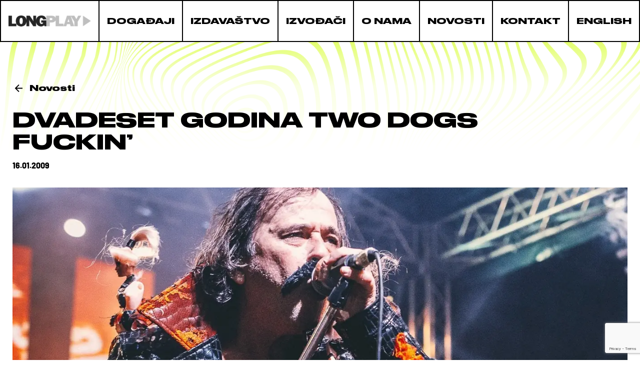

--- FILE ---
content_type: text/html; charset=UTF-8
request_url: https://longplay.rs/novosti/dvadeset-godina-two-dogs-fuckin/
body_size: 11172
content:
<!DOCTYPE html><html lang="sr-RS"><head><meta charset="UTF-8"><meta name="viewport" content="width=device-width, initial-scale=1.0"><meta name="author" content="cubes d.o.o"><meta name="keywords" content=""><meta name="theme-color" content="#fff"><link rel=" icon" type="image/x-icon" href="/favicon.ico"><meta name="apple-mobile-web-app-capable" content="yes"><meta name="apple-mobile-web-app-title" content='Long Play'><link rel="apple-touch-icon" href="/apple-icon-144x144.png"><meta name=" mobile-web-app-capable" content="yes"><meta name="application-name" content='Long Play'><link rel="icon" type="image/png" href="/apple-icon-144x144.png"><link rel="preconnect" href="https://fonts.googleapis.com"><link rel="preconnect" href="https://fonts.gstatic.com" crossorigin><link data-optimized="1" href="https://longplay.rs/wp-content/litespeed/css/900e33a7beff155c58209991e0dd197c.css?ver=d197c" rel="stylesheet"><title>Dvadeset godina Two Dogs Fuckin&#039; - Long Play</title><meta name="dc.title" content="Dvadeset godina Two Dogs Fuckin&#039; - Long Play"><meta name="dc.description" content="Riječki alternativci Let 3 ove godine planiraju da dve decenije prvenca &quot;Two Dogs Fuckin&#039;&quot; (1989) obeleže izdavanjem remastera tog albuma, koji bi trebalo da prati i dodatak u vidu nekih raritetnih snimaka. &quot;To je odličan album! Super je, zbilja šljaka i dan-danas izvodimo dosta pjesama sa &#039;Two Dogs Fuckin&#039;. Volimo&hellip;"><meta name="dc.relation" content="https://longplay.rs/novosti/dvadeset-godina-two-dogs-fuckin/"><meta name="dc.source" content="https://longplay.rs/"><meta name="dc.language" content="sr_RS"><meta name="description" content="Riječki alternativci Let 3 ove godine planiraju da dve decenije prvenca &quot;Two Dogs Fuckin&#039;&quot; (1989) obeleže izdavanjem remastera tog albuma, koji bi trebalo da prati i dodatak u vidu nekih raritetnih snimaka. &quot;To je odličan album! Super je, zbilja šljaka i dan-danas izvodimo dosta pjesama sa &#039;Two Dogs Fuckin&#039;. Volimo&hellip;"><meta name="robots" content="index, follow, max-snippet:-1, max-image-preview:large, max-video-preview:-1"><link rel="canonical" href="https://longplay.rs/novosti/dvadeset-godina-two-dogs-fuckin/"><link rel="alternate" type="application/rss+xml" title="Long Play &raquo; dovod" href="https://longplay.rs/feed/" /><link rel="alternate" type="application/rss+xml" title="Long Play &raquo; dovod komentara" href="https://longplay.rs/comments/feed/" /><link rel="alternate" type="application/rss+xml" title="Long Play &raquo; dovod komentara na Dvadeset godina Two Dogs Fuckin&#8217;" href="https://longplay.rs/novosti/dvadeset-godina-two-dogs-fuckin/feed/" /><link rel="alternate" title="oEmbed (JSON)" type="application/json+oembed" href="https://longplay.rs/wp-json/oembed/1.0/embed?url=https%3A%2F%2Flongplay.rs%2Fnovosti%2Fdvadeset-godina-two-dogs-fuckin%2F" /><link rel="alternate" title="oEmbed (XML)" type="text/xml+oembed" href="https://longplay.rs/wp-json/oembed/1.0/embed?url=https%3A%2F%2Flongplay.rs%2Fnovosti%2Fdvadeset-godina-two-dogs-fuckin%2F&#038;format=xml" /><style id='wp-img-auto-sizes-contain-inline-css' type='text/css'>img:is([sizes=auto i],[sizes^="auto," i]){contain-intrinsic-size:3000px 1500px}</style><link data-optimized="1" rel='stylesheet' id='fancybox-css' href='https://longplay.rs/wp-content/litespeed/css/ba8d40b6a61a1593cabf39b9bdf2f748.css?ver=c908a' type='text/css' media='all' /><link data-optimized="1" rel='stylesheet' id='single-news-css' href='https://longplay.rs/wp-content/litespeed/css/14564d46b9cc506596a1b7d49ee0e1b7.css?ver=36284' type='text/css' media='all' /><link data-optimized="1" rel='stylesheet' id='develop-css' href='https://longplay.rs/wp-content/litespeed/css/e677fd1c4fdf7869b21c15ea2aca5be7.css?ver=23b87' type='text/css' media='all' /><link data-optimized="1" rel='stylesheet' id='style-css' href='https://longplay.rs/wp-content/litespeed/css/0d76158ad091f712e039c3b999475faa.css?ver=8276b' type='text/css' media='all' /><style id='wp-emoji-styles-inline-css' type='text/css'>img.wp-smiley,img.emoji{display:inline!important;border:none!important;box-shadow:none!important;height:1em!important;width:1em!important;margin:0 0.07em!important;vertical-align:-0.1em!important;background:none!important;padding:0!important}</style><link data-optimized="1" rel='stylesheet' id='wp-block-library-css' href='https://longplay.rs/wp-content/litespeed/css/2f729dffafd0b5b3642318165d3d0665.css?ver=bf2b1' type='text/css' media='all' /><style id='global-styles-inline-css' type='text/css'>:root{--wp--preset--aspect-ratio--square:1;--wp--preset--aspect-ratio--4-3:4/3;--wp--preset--aspect-ratio--3-4:3/4;--wp--preset--aspect-ratio--3-2:3/2;--wp--preset--aspect-ratio--2-3:2/3;--wp--preset--aspect-ratio--16-9:16/9;--wp--preset--aspect-ratio--9-16:9/16;--wp--preset--color--black:#000000;--wp--preset--color--cyan-bluish-gray:#abb8c3;--wp--preset--color--white:#ffffff;--wp--preset--color--pale-pink:#f78da7;--wp--preset--color--vivid-red:#cf2e2e;--wp--preset--color--luminous-vivid-orange:#ff6900;--wp--preset--color--luminous-vivid-amber:#fcb900;--wp--preset--color--light-green-cyan:#7bdcb5;--wp--preset--color--vivid-green-cyan:#00d084;--wp--preset--color--pale-cyan-blue:#8ed1fc;--wp--preset--color--vivid-cyan-blue:#0693e3;--wp--preset--color--vivid-purple:#9b51e0;--wp--preset--gradient--vivid-cyan-blue-to-vivid-purple:linear-gradient(135deg,rgb(6,147,227) 0%,rgb(155,81,224) 100%);--wp--preset--gradient--light-green-cyan-to-vivid-green-cyan:linear-gradient(135deg,rgb(122,220,180) 0%,rgb(0,208,130) 100%);--wp--preset--gradient--luminous-vivid-amber-to-luminous-vivid-orange:linear-gradient(135deg,rgb(252,185,0) 0%,rgb(255,105,0) 100%);--wp--preset--gradient--luminous-vivid-orange-to-vivid-red:linear-gradient(135deg,rgb(255,105,0) 0%,rgb(207,46,46) 100%);--wp--preset--gradient--very-light-gray-to-cyan-bluish-gray:linear-gradient(135deg,rgb(238,238,238) 0%,rgb(169,184,195) 100%);--wp--preset--gradient--cool-to-warm-spectrum:linear-gradient(135deg,rgb(74,234,220) 0%,rgb(151,120,209) 20%,rgb(207,42,186) 40%,rgb(238,44,130) 60%,rgb(251,105,98) 80%,rgb(254,248,76) 100%);--wp--preset--gradient--blush-light-purple:linear-gradient(135deg,rgb(255,206,236) 0%,rgb(152,150,240) 100%);--wp--preset--gradient--blush-bordeaux:linear-gradient(135deg,rgb(254,205,165) 0%,rgb(254,45,45) 50%,rgb(107,0,62) 100%);--wp--preset--gradient--luminous-dusk:linear-gradient(135deg,rgb(255,203,112) 0%,rgb(199,81,192) 50%,rgb(65,88,208) 100%);--wp--preset--gradient--pale-ocean:linear-gradient(135deg,rgb(255,245,203) 0%,rgb(182,227,212) 50%,rgb(51,167,181) 100%);--wp--preset--gradient--electric-grass:linear-gradient(135deg,rgb(202,248,128) 0%,rgb(113,206,126) 100%);--wp--preset--gradient--midnight:linear-gradient(135deg,rgb(2,3,129) 0%,rgb(40,116,252) 100%);--wp--preset--font-size--small:13px;--wp--preset--font-size--medium:20px;--wp--preset--font-size--large:36px;--wp--preset--font-size--x-large:42px;--wp--preset--spacing--20:0.44rem;--wp--preset--spacing--30:0.67rem;--wp--preset--spacing--40:1rem;--wp--preset--spacing--50:1.5rem;--wp--preset--spacing--60:2.25rem;--wp--preset--spacing--70:3.38rem;--wp--preset--spacing--80:5.06rem;--wp--preset--shadow--natural:6px 6px 9px rgba(0, 0, 0, 0.2);--wp--preset--shadow--deep:12px 12px 50px rgba(0, 0, 0, 0.4);--wp--preset--shadow--sharp:6px 6px 0px rgba(0, 0, 0, 0.2);--wp--preset--shadow--outlined:6px 6px 0px -3px rgb(255, 255, 255), 6px 6px rgb(0, 0, 0);--wp--preset--shadow--crisp:6px 6px 0px rgb(0, 0, 0)}:where(.is-layout-flex){gap:.5em}:where(.is-layout-grid){gap:.5em}body .is-layout-flex{display:flex}.is-layout-flex{flex-wrap:wrap;align-items:center}.is-layout-flex>:is(*,div){margin:0}body .is-layout-grid{display:grid}.is-layout-grid>:is(*,div){margin:0}:where(.wp-block-columns.is-layout-flex){gap:2em}:where(.wp-block-columns.is-layout-grid){gap:2em}:where(.wp-block-post-template.is-layout-flex){gap:1.25em}:where(.wp-block-post-template.is-layout-grid){gap:1.25em}.has-black-color{color:var(--wp--preset--color--black)!important}.has-cyan-bluish-gray-color{color:var(--wp--preset--color--cyan-bluish-gray)!important}.has-white-color{color:var(--wp--preset--color--white)!important}.has-pale-pink-color{color:var(--wp--preset--color--pale-pink)!important}.has-vivid-red-color{color:var(--wp--preset--color--vivid-red)!important}.has-luminous-vivid-orange-color{color:var(--wp--preset--color--luminous-vivid-orange)!important}.has-luminous-vivid-amber-color{color:var(--wp--preset--color--luminous-vivid-amber)!important}.has-light-green-cyan-color{color:var(--wp--preset--color--light-green-cyan)!important}.has-vivid-green-cyan-color{color:var(--wp--preset--color--vivid-green-cyan)!important}.has-pale-cyan-blue-color{color:var(--wp--preset--color--pale-cyan-blue)!important}.has-vivid-cyan-blue-color{color:var(--wp--preset--color--vivid-cyan-blue)!important}.has-vivid-purple-color{color:var(--wp--preset--color--vivid-purple)!important}.has-black-background-color{background-color:var(--wp--preset--color--black)!important}.has-cyan-bluish-gray-background-color{background-color:var(--wp--preset--color--cyan-bluish-gray)!important}.has-white-background-color{background-color:var(--wp--preset--color--white)!important}.has-pale-pink-background-color{background-color:var(--wp--preset--color--pale-pink)!important}.has-vivid-red-background-color{background-color:var(--wp--preset--color--vivid-red)!important}.has-luminous-vivid-orange-background-color{background-color:var(--wp--preset--color--luminous-vivid-orange)!important}.has-luminous-vivid-amber-background-color{background-color:var(--wp--preset--color--luminous-vivid-amber)!important}.has-light-green-cyan-background-color{background-color:var(--wp--preset--color--light-green-cyan)!important}.has-vivid-green-cyan-background-color{background-color:var(--wp--preset--color--vivid-green-cyan)!important}.has-pale-cyan-blue-background-color{background-color:var(--wp--preset--color--pale-cyan-blue)!important}.has-vivid-cyan-blue-background-color{background-color:var(--wp--preset--color--vivid-cyan-blue)!important}.has-vivid-purple-background-color{background-color:var(--wp--preset--color--vivid-purple)!important}.has-black-border-color{border-color:var(--wp--preset--color--black)!important}.has-cyan-bluish-gray-border-color{border-color:var(--wp--preset--color--cyan-bluish-gray)!important}.has-white-border-color{border-color:var(--wp--preset--color--white)!important}.has-pale-pink-border-color{border-color:var(--wp--preset--color--pale-pink)!important}.has-vivid-red-border-color{border-color:var(--wp--preset--color--vivid-red)!important}.has-luminous-vivid-orange-border-color{border-color:var(--wp--preset--color--luminous-vivid-orange)!important}.has-luminous-vivid-amber-border-color{border-color:var(--wp--preset--color--luminous-vivid-amber)!important}.has-light-green-cyan-border-color{border-color:var(--wp--preset--color--light-green-cyan)!important}.has-vivid-green-cyan-border-color{border-color:var(--wp--preset--color--vivid-green-cyan)!important}.has-pale-cyan-blue-border-color{border-color:var(--wp--preset--color--pale-cyan-blue)!important}.has-vivid-cyan-blue-border-color{border-color:var(--wp--preset--color--vivid-cyan-blue)!important}.has-vivid-purple-border-color{border-color:var(--wp--preset--color--vivid-purple)!important}.has-vivid-cyan-blue-to-vivid-purple-gradient-background{background:var(--wp--preset--gradient--vivid-cyan-blue-to-vivid-purple)!important}.has-light-green-cyan-to-vivid-green-cyan-gradient-background{background:var(--wp--preset--gradient--light-green-cyan-to-vivid-green-cyan)!important}.has-luminous-vivid-amber-to-luminous-vivid-orange-gradient-background{background:var(--wp--preset--gradient--luminous-vivid-amber-to-luminous-vivid-orange)!important}.has-luminous-vivid-orange-to-vivid-red-gradient-background{background:var(--wp--preset--gradient--luminous-vivid-orange-to-vivid-red)!important}.has-very-light-gray-to-cyan-bluish-gray-gradient-background{background:var(--wp--preset--gradient--very-light-gray-to-cyan-bluish-gray)!important}.has-cool-to-warm-spectrum-gradient-background{background:var(--wp--preset--gradient--cool-to-warm-spectrum)!important}.has-blush-light-purple-gradient-background{background:var(--wp--preset--gradient--blush-light-purple)!important}.has-blush-bordeaux-gradient-background{background:var(--wp--preset--gradient--blush-bordeaux)!important}.has-luminous-dusk-gradient-background{background:var(--wp--preset--gradient--luminous-dusk)!important}.has-pale-ocean-gradient-background{background:var(--wp--preset--gradient--pale-ocean)!important}.has-electric-grass-gradient-background{background:var(--wp--preset--gradient--electric-grass)!important}.has-midnight-gradient-background{background:var(--wp--preset--gradient--midnight)!important}.has-small-font-size{font-size:var(--wp--preset--font-size--small)!important}.has-medium-font-size{font-size:var(--wp--preset--font-size--medium)!important}.has-large-font-size{font-size:var(--wp--preset--font-size--large)!important}.has-x-large-font-size{font-size:var(--wp--preset--font-size--x-large)!important}</style><style id='classic-theme-styles-inline-css' type='text/css'>/*! This file is auto-generated */
.wp-block-button__link{color:#fff;background-color:#32373c;border-radius:9999px;box-shadow:none;text-decoration:none;padding:calc(.667em + 2px) calc(1.333em + 2px);font-size:1.125em}.wp-block-file__button{background:#32373c;color:#fff;text-decoration:none}</style><link rel="https://api.w.org/" href="https://longplay.rs/wp-json/" /><link rel="alternate" title="JSON" type="application/json" href="https://longplay.rs/wp-json/wp/v2/posts/1192" /><link rel="EditURI" type="application/rsd+xml" title="RSD" href="https://longplay.rs/xmlrpc.php?rsd" /><meta name="generator" content="WordPress 6.9" /><link rel='shortlink' href='https://longplay.rs/?p=1192' /> <script>document.createElement("picture");if(!window.HTMLPictureElement&&document.addEventListener){window.addEventListener("DOMContentLoaded",function(){var s=document.createElement("script");s.src="https://longplay.rs/wp-content/plugins/webp-express/js/picturefill.min.js";document.body.appendChild(s)})}</script> <script src="https://www.google.com/recaptcha/api.js?render=6LdxAVspAAAAAI8kR5mzc7zbNT3G9k6IoSF7A65W"></script> <script>grecaptcha.ready(function(){grecaptcha.execute('6LdxAVspAAAAAI8kR5mzc7zbNT3G9k6IoSF7A65W',{action:''}).then(function(token){if($('.contact-form').length){$('.contact-form').prepend('<input type="hidden" name="g-recaptcha-response" value="'+token+'">')}})})</script>  <script async 
src="https://www.googletagmanager.com/gtag/js?id=UA-155137950-1"></script> <script>window.dataLayer=window.dataLayer||[];function 
gtag(){dataLayer.push(arguments);}gtag('js',new 
Date());gtag('config','UA-155137950-1');</script> </head><body><div class="se-pre-con"></div><header><div class="header-wrapper">
<a class="logo" href="https://longplay.rs" aria-label="logo" data-no-lazy="1">
<img src="https://longplay.rs/wp-content/themes/cubestheme/frontend/img/logo.png" alt="logo" width="211" height="29" data-no-lazy="1">
</a><div class="toggler-menu">
<span></span>
<span></span>
<span></span></div><div class="mobile-menu-wrapper"><nav class="mobile-menu">
<span class="mobile-close">
<svg width="36" height="36" class="mobile-close-icon" alt="close-icon">
<use xlink:href='https://longplay.rs/wp-content/themes/cubestheme/frontend/fontawesome/solid.svg#xmark'></use>
</svg>
</span><ul class="nav-menu"><li class="nav-item">
<a href="https://longplay.rs/" class="nav-link ">Naslovna </a></li><li class="nav-item">
<a href="https://longplay.rs/dogadjaji/" class="nav-link ">Događaji </a></li><li class="nav-item">
<a href="https://longplay.rs/izdavastvo/" class="nav-link ">Izdavaštvo </a></li><li class="nav-item">
<a href="https://longplay.rs/izvodjaci/" class="nav-link ">Izvođači </a></li><li class="nav-item">
<a href="https://longplay.rs/o-nama/" class="nav-link ">O nama </a></li><li class="nav-item">
<a href="https://longplay.rs/novosti/" class="nav-link ">Novosti </a></li><li class="nav-item">
<a href="https://longplay.rs/kontakt/" class="nav-link ">Kontakt </a></li><li class="nav-item">
<a href="https://longplay.rs/english/" class="nav-link ">English </a></li></ul><div class="social-menu">
<a aria-label="facebook" class="social-menu-item" href="https://www.facebook.com/LongPlayBeograd/" target="_blank">
<span class="social-icon">
<svg width="30" height="30" alt="social-icon">
<use xlink:href='https://longplay.rs/wp-content/themes/cubestheme/frontend/fontawesome/brands.svg#facebook-f'></use>
</svg>
</span>
<span class="social-icon-title">facebook</span>
</a>
<a aria-label="Instagram" class="social-menu-item" href="https://www.instagram.com/longplayofficial/" target="_blank">
<span class="social-icon">
<svg width="30" height="30" alt="social-icon">
<use xlink:href='https://longplay.rs/wp-content/themes/cubestheme/frontend/fontawesome/brands.svg#instagram'></use>
</svg>
</span>
<span class="social-icon-title">Instagram</span>
</a>
<a aria-label="Twitter" class="social-menu-item" href="https://twitter.com/LongPlej" target="_blank">
<span class="social-icon">
<svg width="30" height="30" alt="social-icon">
<use xlink:href='https://longplay.rs/wp-content/themes/cubestheme/frontend/fontawesome/brands.svg#twitter'></use>
</svg>
</span>
<span class="social-icon-title">Twitter</span>
</a>
<a aria-label="Youtube" class="social-menu-item" href="https://www.youtube.com/user/TVLongPlay" target="_blank">
<span class="social-icon">
<svg width="30" height="30" alt="social-icon">
<use xlink:href='https://longplay.rs/wp-content/themes/cubestheme/frontend/fontawesome/brands.svg#youtube'></use>
</svg>
</span>
<span class="social-icon-title">Youtube</span>
</a></div></nav><div class="mobile-menu-overlay"></div></div></div></header><main><section class="single-news"><div class="section-overlay"></div><div class="container"><div class="single-news-subtitle-wrapper">
<a href="https://longplay.rs/novosti/" class="single-news-subtitle">
<span>
<img data-lazyloaded="1" src="[data-uri]" data-src="https://longplay.rs/wp-content/themes/cubestheme/frontend/img/arrow-backward.svg" alt="arrow-icon" width="24" height="24"><noscript><img src="https://longplay.rs/wp-content/themes/cubestheme/frontend/img/arrow-backward.svg" alt="arrow-icon" width="24" height="24"></noscript>
</span><h2 class="single-news-subtitle-text">Novosti</h2>
</a></div><h1 class="single-news-title">Dvadeset godina Two Dogs Fuckin&#8217;</h1><p class="single-news-date">16.01.2009</p><figure class="single-news-image img-placeholder">
<picture><source srcset="https://longplay.rs/wp-content/uploads/2008/10/67982388_100636187953684_5586172642865446912_n.webp 1365w, https://longplay.rs/wp-content/uploads/2008/10/67982388_100636187953684_5586172642865446912_n-300x300.webp 300w, https://longplay.rs/wp-content/uploads/2008/10/67982388_100636187953684_5586172642865446912_n-1024x1024.webp 1024w, https://longplay.rs/wp-content/uploads/2008/10/67982388_100636187953684_5586172642865446912_n-150x150.webp 150w, https://longplay.rs/wp-content/uploads/2008/10/67982388_100636187953684_5586172642865446912_n-768x768.webp 768w, https://longplay.rs/wp-content/uploads/2008/10/67982388_100636187953684_5586172642865446912_n-950x950.webp 950w" sizes="(max-width: 1365px) 100vw, 1365px" type="image/webp"><img data-lazyloaded="1" src="[data-uri]" width="1365" height="1365" data-src="https://longplay.rs/wp-content/uploads/2008/10/67982388_100636187953684_5586172642865446912_n.jpg" class="attachment-full size-full wp-post-image webpexpress-processed" alt="Let 3" decoding="async" fetchpriority="high" data-srcset="https://longplay.rs/wp-content/uploads/2008/10/67982388_100636187953684_5586172642865446912_n.jpg 1365w, https://longplay.rs/wp-content/uploads/2008/10/67982388_100636187953684_5586172642865446912_n-300x300.jpg 300w, https://longplay.rs/wp-content/uploads/2008/10/67982388_100636187953684_5586172642865446912_n-1024x1024.jpg 1024w, https://longplay.rs/wp-content/uploads/2008/10/67982388_100636187953684_5586172642865446912_n-150x150.jpg 150w, https://longplay.rs/wp-content/uploads/2008/10/67982388_100636187953684_5586172642865446912_n-768x768.jpg 768w, https://longplay.rs/wp-content/uploads/2008/10/67982388_100636187953684_5586172642865446912_n-950x950.jpg 950w" data-sizes="(max-width: 1365px) 100vw, 1365px"><noscript><img width="1365" height="1365" src="https://longplay.rs/wp-content/uploads/2008/10/67982388_100636187953684_5586172642865446912_n.jpg" class="attachment-full size-full wp-post-image webpexpress-processed" alt="Let 3" decoding="async" fetchpriority="high" srcset="https://longplay.rs/wp-content/uploads/2008/10/67982388_100636187953684_5586172642865446912_n.jpg 1365w, https://longplay.rs/wp-content/uploads/2008/10/67982388_100636187953684_5586172642865446912_n-300x300.jpg 300w, https://longplay.rs/wp-content/uploads/2008/10/67982388_100636187953684_5586172642865446912_n-1024x1024.jpg 1024w, https://longplay.rs/wp-content/uploads/2008/10/67982388_100636187953684_5586172642865446912_n-150x150.jpg 150w, https://longplay.rs/wp-content/uploads/2008/10/67982388_100636187953684_5586172642865446912_n-768x768.jpg 768w, https://longplay.rs/wp-content/uploads/2008/10/67982388_100636187953684_5586172642865446912_n-950x950.jpg 950w" sizes="(max-width: 1365px) 100vw, 1365px"></noscript></picture></figure><div class="single-news-content-wrapper"><div class="single-news-content"><p>Riječki alternativci Let 3 ove godine planiraju da dve decenije prvenca &#8222;Two Dogs Fuckin'&#8220; (1989) obeleže izdavanjem remastera tog albuma, koji bi trebalo da prati i dodatak u vidu nekih raritetnih snimaka.</p><p><em>&#8222;To je odličan album! Super je, zbilja šljaka i dan-danas izvodimo dosta pjesama sa &#8216;Two Dogs Fuckin&#8217;. Volimo mi sve naše pjesme, ali prvi album je prvi album&#8220;, kaže za Long Play pevač Zoran Prodanović-Prlja.</em></p><p>Posle pojavljivanja sa dve pesme na čuvenoj kompilaciji riječkih bendova &#8222;Rijeka-Paris-Texas&#8220; (1987), Let 3 su se oglasili sa &#8222;Two Dogs Fuckin'&#8220; u aprilu 1989. godine preko male slovenačke izdavačke kuće Helidon.</p><p>Kultni prvenac, doneo je žestok i mračan zvuk u pesmama &#8222;Sam u vodi&#8220;, &#8222;Ne trebam te&#8220; ili &#8222;U rupi od smole&#8220;, koje su do danas ostale među koncertnim favoritima Let 3.</p><p>Posebno se istakla generacijska himna &#8222;Izgubljeni&#8220;, uz sjajan gitarski rif najprijemčljivija stvar na albumu, koja je poslala hit u Jugoslaviji te godine. Let 3 su se drznuli da se u televizijskom nastupu za &#8222;Izgubljene&#8220; pojave preodeveni u izazovnu žensku odeću.</p><p>Prlja kaže da je sa basistom Damir Martinovićem-Mrletom prilikom pripreme kompilacijskog trostrukog CD boks seta &#8222;Riječki novi val&#8220; (2008), kopajući po sopstvenim arhivama pronašao dosta neobjavljenih snimaka svog benda.</p><p><em>&#8222;Pronašli smo jako puno nekavih naših demo i garažnih snimaka, snimaka iz faze Let 2 i tako dalje. Kopalo se i rovarilo po kućnim arhivama i stvarno smo našli raritetnih snimaka, koji će sigurno biti zanimljivi našim najžešćim fanovima, a možda i ostaloj publici&#8220;, očekuje Prlja.</em></p><p>Osam pesama albuma &#8222;Two Dogs Fuckin'&#8220; snimljene su od juna do decembra 1988. godine u ljubljanskom studiju Tivoli uz producentsko-snimateljski tim Janeza Križaja, Gorana Lisice i Tonija Jurija. Deveta je minijatura &#8222;Ciklama&#8220;, zaostavština iz Mrletovog ranijeg kultnog pank benda &#8222;Termiti&#8220;, koju su Let 3 snimili uživo na koncertu &#8222;Novi Rock 88&#8220; u ljubljanskoj dvorani Križanke u septembru 1988. godine.</p><p>Na albumu osim Prodanovića i Martinovića svirali su bubnjar Nenad Tubin i gitaristi Igor Perković i Ivica Dražič.</p><p>Upečatljiv omot albuma, nasmejano lice debeljka (koje podseća na onda popularnu čokoladu &#8222;Braco (i seka)&#8220; ili pak pomalo na frontmena Pixies Black Francisa), uradio je riječki slikar i scenograf Dalibor Laginja.</p></div><div class="single-share-wrapper"><p class="share-text">Podelite</p>
<a aria-label="twitter-share" class="share-icon-wrapper" href="http://twitter.com/intent/tweet?text=Dvadeset godina Two Dogs Fuckin&#8217;&url=https://longplay.rs/novosti/dvadeset-godina-two-dogs-fuckin/" target="_blank">
<span class="share-icon">
<svg xmlns="http://www.w3.org/2000/svg" width="20px" viewBox="0 0 512 512">
<path d="M389.2 48h70.6L305.6 224.2 487 464H345L233.7 318.6 106.5 464H35.8L200.7 275.5 26.8 48H172.4L272.9 180.9 389.2 48zM364.4 421.8h39.1L151.1 88h-42L364.4 421.8z"/>
</svg>
</span>
</a>
<a aria-label="facebook-share" class="share-icon-wrapper" href="https://www.facebook.com/sharer/sharer.php?u=https://longplay.rs/novosti/dvadeset-godina-two-dogs-fuckin/" target="_blank">
<span class="share-icon">
<svg width="19" height="19" alt="facebook-icon">
<use xlink:href='https://longplay.rs/wp-content/themes/cubestheme/frontend/fontawesome/brands.svg#facebook-f'></use>
</svg>
</span>
</a>
<a aria-label="email-share" class="share-icon-wrapper" href="mailto:?subject=Dvadeset godina Two Dogs Fuckin&#8217;&body=https://longplay.rs/novosti/dvadeset-godina-two-dogs-fuckin/" target="_blank">
<span class="share-icon">
<svg width="19" height="19" alt="mail-icon">
<use xlink:href='https://longplay.rs/wp-content/themes/cubestheme/frontend/fontawesome/solid.svg#envelope'></use>
</svg>
</span>
</a>
<a aria-label="linkedin-share" class="share-icon-wrapper" href="https://www.linkedin.com/sharing/share-offsite/?url=https://longplay.rs/novosti/dvadeset-godina-two-dogs-fuckin/" target="_blank">
<span class="share-icon">
<svg width="19" height="19" alt="linkedin-icon">
<use xlink:href='https://longplay.rs/wp-content/themes/cubestheme/frontend/fontawesome/brands.svg#linkedin-in'></use>
</svg>
</span>
</a></div><div class="single-news-pagination"><div class="single-news-pagination-wrapper"><div class="pagination-left-wrapper">
<a class="pagination-left" href="https://longplay.rs/novosti/minute-novi-spot-letu-stuke/">
<span>
<img data-lazyloaded="1" src="[data-uri]" data-src="https://longplay.rs/wp-content/themes/cubestheme/frontend/img/arrow-backward.svg" alt="arrow-left" width="20" height="20"><noscript><img src="https://longplay.rs/wp-content/themes/cubestheme/frontend/img/arrow-backward.svg" alt="arrow-left" width="20" height="20"></noscript>
</span><p class="pagination-left-text">prethodna</p>
</a></div><div class="pagination-right-wrapper">
<a class="pagination-right" href="https://longplay.rs/novosti/jinx-live-i-u-srbiji/">
<span>
<img data-lazyloaded="1" src="[data-uri]" data-src="https://longplay.rs/wp-content/themes/cubestheme/frontend/img/arrow-forward.svg" alt="arrow-right" width="20" height="20"><noscript><img src="https://longplay.rs/wp-content/themes/cubestheme/frontend/img/arrow-forward.svg" alt="arrow-right" width="20" height="20"></noscript>
</span><p class="pagination-right-text">sledeća</p>
</a></div></div></div></div></div></section></main><footer><div class="footer-wrapper">
<a class="footer-logo" href="https://longplay.rs" aria-label="logo">
<img data-lazyloaded="1" src="[data-uri]" data-src="https://longplay.rs/wp-content/themes/cubestheme/frontend/img/footer-logo.png" alt="logo" width='205' height="103"><noscript><img src="https://longplay.rs/wp-content/themes/cubestheme/frontend/img/footer-logo.png" alt="logo" width='205' height="103"></noscript>
</a><div class="footer-menus-wrapper"><div class="social-menu">
<a aria-label="facebook" class="social-menu-item" href="https://www.facebook.com/LongPlayBeograd/" target="_blank">
<span class="social-icon">
<svg width="20" height="20" alt="social-icon">
<use xlink:href='https://longplay.rs/wp-content/themes/cubestheme/frontend/fontawesome/brands.svg#facebook-f'></use>
</svg>
</span>
<span class="social-icon-title">facebook</span>
</a>
<a aria-label="Instagram" class="social-menu-item" href="https://www.instagram.com/longplayofficial/" target="_blank">
<span class="social-icon">
<svg width="20" height="20" alt="social-icon">
<use xlink:href='https://longplay.rs/wp-content/themes/cubestheme/frontend/fontawesome/brands.svg#instagram'></use>
</svg>
</span>
<span class="social-icon-title">instagram</span>
</a>
<a aria-label="Twitter" class="social-menu-item" href="https://twitter.com/LongPlej" target="_blank">
<span class="social-icon">
<svg xmlns="http://www.w3.org/2000/svg" width="20px" viewBox="0 0 512 512">
<path d="M389.2 48h70.6L305.6 224.2 487 464H345L233.7 318.6 106.5 464H35.8L200.7 275.5 26.8 48H172.4L272.9 180.9 389.2 48zM364.4 421.8h39.1L151.1 88h-42L364.4 421.8z"/>
</svg>
</span>
<span class="social-icon-title">twitter</span>
</a>
<a aria-label="Youtube" class="social-menu-item" href="https://www.youtube.com/user/TVLongPlay" target="_blank">
<span class="social-icon">
<svg width="20" height="20" alt="social-icon">
<use xlink:href='https://longplay.rs/wp-content/themes/cubestheme/frontend/fontawesome/brands.svg#youtube'></use>
</svg>
</span>
<span class="social-icon-title">youtube</span>
</a></div><div class="footer-menu-wrapper"><div class="footer-menu">
<a class="footer-menu-item" href="https://longplay.rs/politika-privatnosti/">Politika privatnosti</a>
<a class="footer-menu-item" href="https://longplay.rs/uslovi-koriscenja/">Uslovi korišćenja</a></div><p class="footer-copyright">
&copy; 2025 <a href="https://longplay.rs" target="_blank">Long Play</a> | Powered by <a href="https://cubes.rs/" target="_blank">Cubes</a></p></div></div></div></footer> <script type="speculationrules">{"prefetch":[{"source":"document","where":{"and":[{"href_matches":"/*"},{"not":{"href_matches":["/wp-*.php","/wp-admin/*","/wp-content/uploads/*","/wp-content/*","/wp-content/plugins/*","/wp-content/themes/cubestheme/*","/*\\?(.+)"]}},{"not":{"selector_matches":"a[rel~=\"nofollow\"]"}},{"not":{"selector_matches":".no-prefetch, .no-prefetch a"}}]},"eagerness":"conservative"}]}</script> <script type="text/javascript" src="https://longplay.rs/wp-content/themes/cubestheme/frontend/js/jquery.min.js?ver=3.4.1" id="jQuery-js"></script> <script data-optimized="1" type="text/javascript" src="https://longplay.rs/wp-content/litespeed/js/61793055a4698e43494a10350a87903d.js?ver=10bc1" id="owlcarousel-js"></script> <script data-optimized="1" type="text/javascript" src="https://longplay.rs/wp-content/litespeed/js/c7935bc19fab805669078dfb68033c5e.js?ver=7af32" id="swiper-js"></script> <script data-optimized="1" type="text/javascript" src="https://longplay.rs/wp-content/litespeed/js/8121cf5a7826216479eb9dd8d0c41e35.js?ver=a7e1c" id="fancybox-js"></script> <script data-optimized="1" type="text/javascript" src="https://longplay.rs/wp-content/litespeed/js/3e78f61b68c576448ad2be038a2bf2d1.js?ver=97930" id="validate-js"></script> <script data-optimized="1" type="text/javascript" src="https://longplay.rs/wp-content/litespeed/js/8b28f2b3a9d9b84514afa163015fcce3.js?ver=55645" id="messages-js"></script> <script data-optimized="1" type="text/javascript" src="https://longplay.rs/wp-content/litespeed/js/4333a87151c7de91e300e4e8809f0ab5.js?ver=52302" id="main-js"></script> <script id="wp-emoji-settings" type="application/json">{"baseUrl":"https://s.w.org/images/core/emoji/17.0.2/72x72/","ext":".png","svgUrl":"https://s.w.org/images/core/emoji/17.0.2/svg/","svgExt":".svg","source":{"concatemoji":"https://longplay.rs/wp-includes/js/wp-emoji-release.min.js?ver=6.9"}}</script> <script type="module">/*  */
/*! This file is auto-generated */
const a=JSON.parse(document.getElementById("wp-emoji-settings").textContent),o=(window._wpemojiSettings=a,"wpEmojiSettingsSupports"),s=["flag","emoji"];function i(e){try{var t={supportTests:e,timestamp:(new Date).valueOf()};sessionStorage.setItem(o,JSON.stringify(t))}catch(e){}}function c(e,t,n){e.clearRect(0,0,e.canvas.width,e.canvas.height),e.fillText(t,0,0);t=new Uint32Array(e.getImageData(0,0,e.canvas.width,e.canvas.height).data);e.clearRect(0,0,e.canvas.width,e.canvas.height),e.fillText(n,0,0);const a=new Uint32Array(e.getImageData(0,0,e.canvas.width,e.canvas.height).data);return t.every((e,t)=>e===a[t])}function p(e,t){e.clearRect(0,0,e.canvas.width,e.canvas.height),e.fillText(t,0,0);var n=e.getImageData(16,16,1,1);for(let e=0;e<n.data.length;e++)if(0!==n.data[e])return!1;return!0}function u(e,t,n,a){switch(t){case"flag":return n(e,"\ud83c\udff3\ufe0f\u200d\u26a7\ufe0f","\ud83c\udff3\ufe0f\u200b\u26a7\ufe0f")?!1:!n(e,"\ud83c\udde8\ud83c\uddf6","\ud83c\udde8\u200b\ud83c\uddf6")&&!n(e,"\ud83c\udff4\udb40\udc67\udb40\udc62\udb40\udc65\udb40\udc6e\udb40\udc67\udb40\udc7f","\ud83c\udff4\u200b\udb40\udc67\u200b\udb40\udc62\u200b\udb40\udc65\u200b\udb40\udc6e\u200b\udb40\udc67\u200b\udb40\udc7f");case"emoji":return!a(e,"\ud83e\u1fac8")}return!1}function f(e,t,n,a){let r;const o=(r="undefined"!=typeof WorkerGlobalScope&&self instanceof WorkerGlobalScope?new OffscreenCanvas(300,150):document.createElement("canvas")).getContext("2d",{willReadFrequently:!0}),s=(o.textBaseline="top",o.font="600 32px Arial",{});return e.forEach(e=>{s[e]=t(o,e,n,a)}),s}function r(e){var t=document.createElement("script");t.src=e,t.defer=!0,document.head.appendChild(t)}a.supports={everything:!0,everythingExceptFlag:!0},new Promise(t=>{let n=function(){try{var e=JSON.parse(sessionStorage.getItem(o));if("object"==typeof e&&"number"==typeof e.timestamp&&(new Date).valueOf()<e.timestamp+604800&&"object"==typeof e.supportTests)return e.supportTests}catch(e){}return null}();if(!n){if("undefined"!=typeof Worker&&"undefined"!=typeof OffscreenCanvas&&"undefined"!=typeof URL&&URL.createObjectURL&&"undefined"!=typeof Blob)try{var e="postMessage("+f.toString()+"("+[JSON.stringify(s),u.toString(),c.toString(),p.toString()].join(",")+"));",a=new Blob([e],{type:"text/javascript"});const r=new Worker(URL.createObjectURL(a),{name:"wpTestEmojiSupports"});return void(r.onmessage=e=>{i(n=e.data),r.terminate(),t(n)})}catch(e){}i(n=f(s,u,c,p))}t(n)}).then(e=>{for(const n in e)a.supports[n]=e[n],a.supports.everything=a.supports.everything&&a.supports[n],"flag"!==n&&(a.supports.everythingExceptFlag=a.supports.everythingExceptFlag&&a.supports[n]);var t;a.supports.everythingExceptFlag=a.supports.everythingExceptFlag&&!a.supports.flag,a.supports.everything||((t=a.source||{}).concatemoji?r(t.concatemoji):t.wpemoji&&t.twemoji&&(r(t.twemoji),r(t.wpemoji)))});
//# sourceURL=https://longplay.rs/wp-includes/js/wp-emoji-loader.min.js
/*  */</script> <script data-no-optimize="1">window.lazyLoadOptions=Object.assign({},{threshold:300},window.lazyLoadOptions||{});!function(t,e){"object"==typeof exports&&"undefined"!=typeof module?module.exports=e():"function"==typeof define&&define.amd?define(e):(t="undefined"!=typeof globalThis?globalThis:t||self).LazyLoad=e()}(this,function(){"use strict";function e(){return(e=Object.assign||function(t){for(var e=1;e<arguments.length;e++){var n,a=arguments[e];for(n in a)Object.prototype.hasOwnProperty.call(a,n)&&(t[n]=a[n])}return t}).apply(this,arguments)}function o(t){return e({},at,t)}function l(t,e){return t.getAttribute(gt+e)}function c(t){return l(t,vt)}function s(t,e){return function(t,e,n){e=gt+e;null!==n?t.setAttribute(e,n):t.removeAttribute(e)}(t,vt,e)}function i(t){return s(t,null),0}function r(t){return null===c(t)}function u(t){return c(t)===_t}function d(t,e,n,a){t&&(void 0===a?void 0===n?t(e):t(e,n):t(e,n,a))}function f(t,e){et?t.classList.add(e):t.className+=(t.className?" ":"")+e}function _(t,e){et?t.classList.remove(e):t.className=t.className.replace(new RegExp("(^|\\s+)"+e+"(\\s+|$)")," ").replace(/^\s+/,"").replace(/\s+$/,"")}function g(t){return t.llTempImage}function v(t,e){!e||(e=e._observer)&&e.unobserve(t)}function b(t,e){t&&(t.loadingCount+=e)}function p(t,e){t&&(t.toLoadCount=e)}function n(t){for(var e,n=[],a=0;e=t.children[a];a+=1)"SOURCE"===e.tagName&&n.push(e);return n}function h(t,e){(t=t.parentNode)&&"PICTURE"===t.tagName&&n(t).forEach(e)}function a(t,e){n(t).forEach(e)}function m(t){return!!t[lt]}function E(t){return t[lt]}function I(t){return delete t[lt]}function y(e,t){var n;m(e)||(n={},t.forEach(function(t){n[t]=e.getAttribute(t)}),e[lt]=n)}function L(a,t){var o;m(a)&&(o=E(a),t.forEach(function(t){var e,n;e=a,(t=o[n=t])?e.setAttribute(n,t):e.removeAttribute(n)}))}function k(t,e,n){f(t,e.class_loading),s(t,st),n&&(b(n,1),d(e.callback_loading,t,n))}function A(t,e,n){n&&t.setAttribute(e,n)}function O(t,e){A(t,rt,l(t,e.data_sizes)),A(t,it,l(t,e.data_srcset)),A(t,ot,l(t,e.data_src))}function w(t,e,n){var a=l(t,e.data_bg_multi),o=l(t,e.data_bg_multi_hidpi);(a=nt&&o?o:a)&&(t.style.backgroundImage=a,n=n,f(t=t,(e=e).class_applied),s(t,dt),n&&(e.unobserve_completed&&v(t,e),d(e.callback_applied,t,n)))}function x(t,e){!e||0<e.loadingCount||0<e.toLoadCount||d(t.callback_finish,e)}function M(t,e,n){t.addEventListener(e,n),t.llEvLisnrs[e]=n}function N(t){return!!t.llEvLisnrs}function z(t){if(N(t)){var e,n,a=t.llEvLisnrs;for(e in a){var o=a[e];n=e,o=o,t.removeEventListener(n,o)}delete t.llEvLisnrs}}function C(t,e,n){var a;delete t.llTempImage,b(n,-1),(a=n)&&--a.toLoadCount,_(t,e.class_loading),e.unobserve_completed&&v(t,n)}function R(i,r,c){var l=g(i)||i;N(l)||function(t,e,n){N(t)||(t.llEvLisnrs={});var a="VIDEO"===t.tagName?"loadeddata":"load";M(t,a,e),M(t,"error",n)}(l,function(t){var e,n,a,o;n=r,a=c,o=u(e=i),C(e,n,a),f(e,n.class_loaded),s(e,ut),d(n.callback_loaded,e,a),o||x(n,a),z(l)},function(t){var e,n,a,o;n=r,a=c,o=u(e=i),C(e,n,a),f(e,n.class_error),s(e,ft),d(n.callback_error,e,a),o||x(n,a),z(l)})}function T(t,e,n){var a,o,i,r,c;t.llTempImage=document.createElement("IMG"),R(t,e,n),m(c=t)||(c[lt]={backgroundImage:c.style.backgroundImage}),i=n,r=l(a=t,(o=e).data_bg),c=l(a,o.data_bg_hidpi),(r=nt&&c?c:r)&&(a.style.backgroundImage='url("'.concat(r,'")'),g(a).setAttribute(ot,r),k(a,o,i)),w(t,e,n)}function G(t,e,n){var a;R(t,e,n),a=e,e=n,(t=Et[(n=t).tagName])&&(t(n,a),k(n,a,e))}function D(t,e,n){var a;a=t,(-1<It.indexOf(a.tagName)?G:T)(t,e,n)}function S(t,e,n){var a;t.setAttribute("loading","lazy"),R(t,e,n),a=e,(e=Et[(n=t).tagName])&&e(n,a),s(t,_t)}function V(t){t.removeAttribute(ot),t.removeAttribute(it),t.removeAttribute(rt)}function j(t){h(t,function(t){L(t,mt)}),L(t,mt)}function F(t){var e;(e=yt[t.tagName])?e(t):m(e=t)&&(t=E(e),e.style.backgroundImage=t.backgroundImage)}function P(t,e){var n;F(t),n=e,r(e=t)||u(e)||(_(e,n.class_entered),_(e,n.class_exited),_(e,n.class_applied),_(e,n.class_loading),_(e,n.class_loaded),_(e,n.class_error)),i(t),I(t)}function U(t,e,n,a){var o;n.cancel_on_exit&&(c(t)!==st||"IMG"===t.tagName&&(z(t),h(o=t,function(t){V(t)}),V(o),j(t),_(t,n.class_loading),b(a,-1),i(t),d(n.callback_cancel,t,e,a)))}function $(t,e,n,a){var o,i,r=(i=t,0<=bt.indexOf(c(i)));s(t,"entered"),f(t,n.class_entered),_(t,n.class_exited),o=t,i=a,n.unobserve_entered&&v(o,i),d(n.callback_enter,t,e,a),r||D(t,n,a)}function q(t){return t.use_native&&"loading"in HTMLImageElement.prototype}function H(t,o,i){t.forEach(function(t){return(a=t).isIntersecting||0<a.intersectionRatio?$(t.target,t,o,i):(e=t.target,n=t,a=o,t=i,void(r(e)||(f(e,a.class_exited),U(e,n,a,t),d(a.callback_exit,e,n,t))));var e,n,a})}function B(e,n){var t;tt&&!q(e)&&(n._observer=new IntersectionObserver(function(t){H(t,e,n)},{root:(t=e).container===document?null:t.container,rootMargin:t.thresholds||t.threshold+"px"}))}function J(t){return Array.prototype.slice.call(t)}function K(t){return t.container.querySelectorAll(t.elements_selector)}function Q(t){return c(t)===ft}function W(t,e){return e=t||K(e),J(e).filter(r)}function X(e,t){var n;(n=K(e),J(n).filter(Q)).forEach(function(t){_(t,e.class_error),i(t)}),t.update()}function t(t,e){var n,a,t=o(t);this._settings=t,this.loadingCount=0,B(t,this),n=t,a=this,Y&&window.addEventListener("online",function(){X(n,a)}),this.update(e)}var Y="undefined"!=typeof window,Z=Y&&!("onscroll"in window)||"undefined"!=typeof navigator&&/(gle|ing|ro)bot|crawl|spider/i.test(navigator.userAgent),tt=Y&&"IntersectionObserver"in window,et=Y&&"classList"in document.createElement("p"),nt=Y&&1<window.devicePixelRatio,at={elements_selector:".lazy",container:Z||Y?document:null,threshold:300,thresholds:null,data_src:"src",data_srcset:"srcset",data_sizes:"sizes",data_bg:"bg",data_bg_hidpi:"bg-hidpi",data_bg_multi:"bg-multi",data_bg_multi_hidpi:"bg-multi-hidpi",data_poster:"poster",class_applied:"applied",class_loading:"litespeed-loading",class_loaded:"litespeed-loaded",class_error:"error",class_entered:"entered",class_exited:"exited",unobserve_completed:!0,unobserve_entered:!1,cancel_on_exit:!0,callback_enter:null,callback_exit:null,callback_applied:null,callback_loading:null,callback_loaded:null,callback_error:null,callback_finish:null,callback_cancel:null,use_native:!1},ot="src",it="srcset",rt="sizes",ct="poster",lt="llOriginalAttrs",st="loading",ut="loaded",dt="applied",ft="error",_t="native",gt="data-",vt="ll-status",bt=[st,ut,dt,ft],pt=[ot],ht=[ot,ct],mt=[ot,it,rt],Et={IMG:function(t,e){h(t,function(t){y(t,mt),O(t,e)}),y(t,mt),O(t,e)},IFRAME:function(t,e){y(t,pt),A(t,ot,l(t,e.data_src))},VIDEO:function(t,e){a(t,function(t){y(t,pt),A(t,ot,l(t,e.data_src))}),y(t,ht),A(t,ct,l(t,e.data_poster)),A(t,ot,l(t,e.data_src)),t.load()}},It=["IMG","IFRAME","VIDEO"],yt={IMG:j,IFRAME:function(t){L(t,pt)},VIDEO:function(t){a(t,function(t){L(t,pt)}),L(t,ht),t.load()}},Lt=["IMG","IFRAME","VIDEO"];return t.prototype={update:function(t){var e,n,a,o=this._settings,i=W(t,o);{if(p(this,i.length),!Z&&tt)return q(o)?(e=o,n=this,i.forEach(function(t){-1!==Lt.indexOf(t.tagName)&&S(t,e,n)}),void p(n,0)):(t=this._observer,o=i,t.disconnect(),a=t,void o.forEach(function(t){a.observe(t)}));this.loadAll(i)}},destroy:function(){this._observer&&this._observer.disconnect(),K(this._settings).forEach(function(t){I(t)}),delete this._observer,delete this._settings,delete this.loadingCount,delete this.toLoadCount},loadAll:function(t){var e=this,n=this._settings;W(t,n).forEach(function(t){v(t,e),D(t,n,e)})},restoreAll:function(){var e=this._settings;K(e).forEach(function(t){P(t,e)})}},t.load=function(t,e){e=o(e);D(t,e)},t.resetStatus=function(t){i(t)},t}),function(t,e){"use strict";function n(){e.body.classList.add("litespeed_lazyloaded")}function a(){console.log("[LiteSpeed] Start Lazy Load"),o=new LazyLoad(Object.assign({},t.lazyLoadOptions||{},{elements_selector:"[data-lazyloaded]",callback_finish:n})),i=function(){o.update()},t.MutationObserver&&new MutationObserver(i).observe(e.documentElement,{childList:!0,subtree:!0,attributes:!0})}var o,i;t.addEventListener?t.addEventListener("load",a,!1):t.attachEvent("onload",a)}(window,document);</script></body></html>
<!-- Page optimized by LiteSpeed Cache @2025-12-15 20:45:02 -->

<!-- Page cached by LiteSpeed Cache 7.6.2 on 2025-12-15 20:45:02 -->

--- FILE ---
content_type: text/html; charset=utf-8
request_url: https://www.google.com/recaptcha/api2/anchor?ar=1&k=6LdxAVspAAAAAI8kR5mzc7zbNT3G9k6IoSF7A65W&co=aHR0cHM6Ly9sb25ncGxheS5yczo0NDM.&hl=en&v=7gg7H51Q-naNfhmCP3_R47ho&size=invisible&anchor-ms=20000&execute-ms=30000&cb=7eh76jdxkcgc
body_size: 48283
content:
<!DOCTYPE HTML><html dir="ltr" lang="en"><head><meta http-equiv="Content-Type" content="text/html; charset=UTF-8">
<meta http-equiv="X-UA-Compatible" content="IE=edge">
<title>reCAPTCHA</title>
<style type="text/css">
/* cyrillic-ext */
@font-face {
  font-family: 'Roboto';
  font-style: normal;
  font-weight: 400;
  font-stretch: 100%;
  src: url(//fonts.gstatic.com/s/roboto/v48/KFO7CnqEu92Fr1ME7kSn66aGLdTylUAMa3GUBHMdazTgWw.woff2) format('woff2');
  unicode-range: U+0460-052F, U+1C80-1C8A, U+20B4, U+2DE0-2DFF, U+A640-A69F, U+FE2E-FE2F;
}
/* cyrillic */
@font-face {
  font-family: 'Roboto';
  font-style: normal;
  font-weight: 400;
  font-stretch: 100%;
  src: url(//fonts.gstatic.com/s/roboto/v48/KFO7CnqEu92Fr1ME7kSn66aGLdTylUAMa3iUBHMdazTgWw.woff2) format('woff2');
  unicode-range: U+0301, U+0400-045F, U+0490-0491, U+04B0-04B1, U+2116;
}
/* greek-ext */
@font-face {
  font-family: 'Roboto';
  font-style: normal;
  font-weight: 400;
  font-stretch: 100%;
  src: url(//fonts.gstatic.com/s/roboto/v48/KFO7CnqEu92Fr1ME7kSn66aGLdTylUAMa3CUBHMdazTgWw.woff2) format('woff2');
  unicode-range: U+1F00-1FFF;
}
/* greek */
@font-face {
  font-family: 'Roboto';
  font-style: normal;
  font-weight: 400;
  font-stretch: 100%;
  src: url(//fonts.gstatic.com/s/roboto/v48/KFO7CnqEu92Fr1ME7kSn66aGLdTylUAMa3-UBHMdazTgWw.woff2) format('woff2');
  unicode-range: U+0370-0377, U+037A-037F, U+0384-038A, U+038C, U+038E-03A1, U+03A3-03FF;
}
/* math */
@font-face {
  font-family: 'Roboto';
  font-style: normal;
  font-weight: 400;
  font-stretch: 100%;
  src: url(//fonts.gstatic.com/s/roboto/v48/KFO7CnqEu92Fr1ME7kSn66aGLdTylUAMawCUBHMdazTgWw.woff2) format('woff2');
  unicode-range: U+0302-0303, U+0305, U+0307-0308, U+0310, U+0312, U+0315, U+031A, U+0326-0327, U+032C, U+032F-0330, U+0332-0333, U+0338, U+033A, U+0346, U+034D, U+0391-03A1, U+03A3-03A9, U+03B1-03C9, U+03D1, U+03D5-03D6, U+03F0-03F1, U+03F4-03F5, U+2016-2017, U+2034-2038, U+203C, U+2040, U+2043, U+2047, U+2050, U+2057, U+205F, U+2070-2071, U+2074-208E, U+2090-209C, U+20D0-20DC, U+20E1, U+20E5-20EF, U+2100-2112, U+2114-2115, U+2117-2121, U+2123-214F, U+2190, U+2192, U+2194-21AE, U+21B0-21E5, U+21F1-21F2, U+21F4-2211, U+2213-2214, U+2216-22FF, U+2308-230B, U+2310, U+2319, U+231C-2321, U+2336-237A, U+237C, U+2395, U+239B-23B7, U+23D0, U+23DC-23E1, U+2474-2475, U+25AF, U+25B3, U+25B7, U+25BD, U+25C1, U+25CA, U+25CC, U+25FB, U+266D-266F, U+27C0-27FF, U+2900-2AFF, U+2B0E-2B11, U+2B30-2B4C, U+2BFE, U+3030, U+FF5B, U+FF5D, U+1D400-1D7FF, U+1EE00-1EEFF;
}
/* symbols */
@font-face {
  font-family: 'Roboto';
  font-style: normal;
  font-weight: 400;
  font-stretch: 100%;
  src: url(//fonts.gstatic.com/s/roboto/v48/KFO7CnqEu92Fr1ME7kSn66aGLdTylUAMaxKUBHMdazTgWw.woff2) format('woff2');
  unicode-range: U+0001-000C, U+000E-001F, U+007F-009F, U+20DD-20E0, U+20E2-20E4, U+2150-218F, U+2190, U+2192, U+2194-2199, U+21AF, U+21E6-21F0, U+21F3, U+2218-2219, U+2299, U+22C4-22C6, U+2300-243F, U+2440-244A, U+2460-24FF, U+25A0-27BF, U+2800-28FF, U+2921-2922, U+2981, U+29BF, U+29EB, U+2B00-2BFF, U+4DC0-4DFF, U+FFF9-FFFB, U+10140-1018E, U+10190-1019C, U+101A0, U+101D0-101FD, U+102E0-102FB, U+10E60-10E7E, U+1D2C0-1D2D3, U+1D2E0-1D37F, U+1F000-1F0FF, U+1F100-1F1AD, U+1F1E6-1F1FF, U+1F30D-1F30F, U+1F315, U+1F31C, U+1F31E, U+1F320-1F32C, U+1F336, U+1F378, U+1F37D, U+1F382, U+1F393-1F39F, U+1F3A7-1F3A8, U+1F3AC-1F3AF, U+1F3C2, U+1F3C4-1F3C6, U+1F3CA-1F3CE, U+1F3D4-1F3E0, U+1F3ED, U+1F3F1-1F3F3, U+1F3F5-1F3F7, U+1F408, U+1F415, U+1F41F, U+1F426, U+1F43F, U+1F441-1F442, U+1F444, U+1F446-1F449, U+1F44C-1F44E, U+1F453, U+1F46A, U+1F47D, U+1F4A3, U+1F4B0, U+1F4B3, U+1F4B9, U+1F4BB, U+1F4BF, U+1F4C8-1F4CB, U+1F4D6, U+1F4DA, U+1F4DF, U+1F4E3-1F4E6, U+1F4EA-1F4ED, U+1F4F7, U+1F4F9-1F4FB, U+1F4FD-1F4FE, U+1F503, U+1F507-1F50B, U+1F50D, U+1F512-1F513, U+1F53E-1F54A, U+1F54F-1F5FA, U+1F610, U+1F650-1F67F, U+1F687, U+1F68D, U+1F691, U+1F694, U+1F698, U+1F6AD, U+1F6B2, U+1F6B9-1F6BA, U+1F6BC, U+1F6C6-1F6CF, U+1F6D3-1F6D7, U+1F6E0-1F6EA, U+1F6F0-1F6F3, U+1F6F7-1F6FC, U+1F700-1F7FF, U+1F800-1F80B, U+1F810-1F847, U+1F850-1F859, U+1F860-1F887, U+1F890-1F8AD, U+1F8B0-1F8BB, U+1F8C0-1F8C1, U+1F900-1F90B, U+1F93B, U+1F946, U+1F984, U+1F996, U+1F9E9, U+1FA00-1FA6F, U+1FA70-1FA7C, U+1FA80-1FA89, U+1FA8F-1FAC6, U+1FACE-1FADC, U+1FADF-1FAE9, U+1FAF0-1FAF8, U+1FB00-1FBFF;
}
/* vietnamese */
@font-face {
  font-family: 'Roboto';
  font-style: normal;
  font-weight: 400;
  font-stretch: 100%;
  src: url(//fonts.gstatic.com/s/roboto/v48/KFO7CnqEu92Fr1ME7kSn66aGLdTylUAMa3OUBHMdazTgWw.woff2) format('woff2');
  unicode-range: U+0102-0103, U+0110-0111, U+0128-0129, U+0168-0169, U+01A0-01A1, U+01AF-01B0, U+0300-0301, U+0303-0304, U+0308-0309, U+0323, U+0329, U+1EA0-1EF9, U+20AB;
}
/* latin-ext */
@font-face {
  font-family: 'Roboto';
  font-style: normal;
  font-weight: 400;
  font-stretch: 100%;
  src: url(//fonts.gstatic.com/s/roboto/v48/KFO7CnqEu92Fr1ME7kSn66aGLdTylUAMa3KUBHMdazTgWw.woff2) format('woff2');
  unicode-range: U+0100-02BA, U+02BD-02C5, U+02C7-02CC, U+02CE-02D7, U+02DD-02FF, U+0304, U+0308, U+0329, U+1D00-1DBF, U+1E00-1E9F, U+1EF2-1EFF, U+2020, U+20A0-20AB, U+20AD-20C0, U+2113, U+2C60-2C7F, U+A720-A7FF;
}
/* latin */
@font-face {
  font-family: 'Roboto';
  font-style: normal;
  font-weight: 400;
  font-stretch: 100%;
  src: url(//fonts.gstatic.com/s/roboto/v48/KFO7CnqEu92Fr1ME7kSn66aGLdTylUAMa3yUBHMdazQ.woff2) format('woff2');
  unicode-range: U+0000-00FF, U+0131, U+0152-0153, U+02BB-02BC, U+02C6, U+02DA, U+02DC, U+0304, U+0308, U+0329, U+2000-206F, U+20AC, U+2122, U+2191, U+2193, U+2212, U+2215, U+FEFF, U+FFFD;
}
/* cyrillic-ext */
@font-face {
  font-family: 'Roboto';
  font-style: normal;
  font-weight: 500;
  font-stretch: 100%;
  src: url(//fonts.gstatic.com/s/roboto/v48/KFO7CnqEu92Fr1ME7kSn66aGLdTylUAMa3GUBHMdazTgWw.woff2) format('woff2');
  unicode-range: U+0460-052F, U+1C80-1C8A, U+20B4, U+2DE0-2DFF, U+A640-A69F, U+FE2E-FE2F;
}
/* cyrillic */
@font-face {
  font-family: 'Roboto';
  font-style: normal;
  font-weight: 500;
  font-stretch: 100%;
  src: url(//fonts.gstatic.com/s/roboto/v48/KFO7CnqEu92Fr1ME7kSn66aGLdTylUAMa3iUBHMdazTgWw.woff2) format('woff2');
  unicode-range: U+0301, U+0400-045F, U+0490-0491, U+04B0-04B1, U+2116;
}
/* greek-ext */
@font-face {
  font-family: 'Roboto';
  font-style: normal;
  font-weight: 500;
  font-stretch: 100%;
  src: url(//fonts.gstatic.com/s/roboto/v48/KFO7CnqEu92Fr1ME7kSn66aGLdTylUAMa3CUBHMdazTgWw.woff2) format('woff2');
  unicode-range: U+1F00-1FFF;
}
/* greek */
@font-face {
  font-family: 'Roboto';
  font-style: normal;
  font-weight: 500;
  font-stretch: 100%;
  src: url(//fonts.gstatic.com/s/roboto/v48/KFO7CnqEu92Fr1ME7kSn66aGLdTylUAMa3-UBHMdazTgWw.woff2) format('woff2');
  unicode-range: U+0370-0377, U+037A-037F, U+0384-038A, U+038C, U+038E-03A1, U+03A3-03FF;
}
/* math */
@font-face {
  font-family: 'Roboto';
  font-style: normal;
  font-weight: 500;
  font-stretch: 100%;
  src: url(//fonts.gstatic.com/s/roboto/v48/KFO7CnqEu92Fr1ME7kSn66aGLdTylUAMawCUBHMdazTgWw.woff2) format('woff2');
  unicode-range: U+0302-0303, U+0305, U+0307-0308, U+0310, U+0312, U+0315, U+031A, U+0326-0327, U+032C, U+032F-0330, U+0332-0333, U+0338, U+033A, U+0346, U+034D, U+0391-03A1, U+03A3-03A9, U+03B1-03C9, U+03D1, U+03D5-03D6, U+03F0-03F1, U+03F4-03F5, U+2016-2017, U+2034-2038, U+203C, U+2040, U+2043, U+2047, U+2050, U+2057, U+205F, U+2070-2071, U+2074-208E, U+2090-209C, U+20D0-20DC, U+20E1, U+20E5-20EF, U+2100-2112, U+2114-2115, U+2117-2121, U+2123-214F, U+2190, U+2192, U+2194-21AE, U+21B0-21E5, U+21F1-21F2, U+21F4-2211, U+2213-2214, U+2216-22FF, U+2308-230B, U+2310, U+2319, U+231C-2321, U+2336-237A, U+237C, U+2395, U+239B-23B7, U+23D0, U+23DC-23E1, U+2474-2475, U+25AF, U+25B3, U+25B7, U+25BD, U+25C1, U+25CA, U+25CC, U+25FB, U+266D-266F, U+27C0-27FF, U+2900-2AFF, U+2B0E-2B11, U+2B30-2B4C, U+2BFE, U+3030, U+FF5B, U+FF5D, U+1D400-1D7FF, U+1EE00-1EEFF;
}
/* symbols */
@font-face {
  font-family: 'Roboto';
  font-style: normal;
  font-weight: 500;
  font-stretch: 100%;
  src: url(//fonts.gstatic.com/s/roboto/v48/KFO7CnqEu92Fr1ME7kSn66aGLdTylUAMaxKUBHMdazTgWw.woff2) format('woff2');
  unicode-range: U+0001-000C, U+000E-001F, U+007F-009F, U+20DD-20E0, U+20E2-20E4, U+2150-218F, U+2190, U+2192, U+2194-2199, U+21AF, U+21E6-21F0, U+21F3, U+2218-2219, U+2299, U+22C4-22C6, U+2300-243F, U+2440-244A, U+2460-24FF, U+25A0-27BF, U+2800-28FF, U+2921-2922, U+2981, U+29BF, U+29EB, U+2B00-2BFF, U+4DC0-4DFF, U+FFF9-FFFB, U+10140-1018E, U+10190-1019C, U+101A0, U+101D0-101FD, U+102E0-102FB, U+10E60-10E7E, U+1D2C0-1D2D3, U+1D2E0-1D37F, U+1F000-1F0FF, U+1F100-1F1AD, U+1F1E6-1F1FF, U+1F30D-1F30F, U+1F315, U+1F31C, U+1F31E, U+1F320-1F32C, U+1F336, U+1F378, U+1F37D, U+1F382, U+1F393-1F39F, U+1F3A7-1F3A8, U+1F3AC-1F3AF, U+1F3C2, U+1F3C4-1F3C6, U+1F3CA-1F3CE, U+1F3D4-1F3E0, U+1F3ED, U+1F3F1-1F3F3, U+1F3F5-1F3F7, U+1F408, U+1F415, U+1F41F, U+1F426, U+1F43F, U+1F441-1F442, U+1F444, U+1F446-1F449, U+1F44C-1F44E, U+1F453, U+1F46A, U+1F47D, U+1F4A3, U+1F4B0, U+1F4B3, U+1F4B9, U+1F4BB, U+1F4BF, U+1F4C8-1F4CB, U+1F4D6, U+1F4DA, U+1F4DF, U+1F4E3-1F4E6, U+1F4EA-1F4ED, U+1F4F7, U+1F4F9-1F4FB, U+1F4FD-1F4FE, U+1F503, U+1F507-1F50B, U+1F50D, U+1F512-1F513, U+1F53E-1F54A, U+1F54F-1F5FA, U+1F610, U+1F650-1F67F, U+1F687, U+1F68D, U+1F691, U+1F694, U+1F698, U+1F6AD, U+1F6B2, U+1F6B9-1F6BA, U+1F6BC, U+1F6C6-1F6CF, U+1F6D3-1F6D7, U+1F6E0-1F6EA, U+1F6F0-1F6F3, U+1F6F7-1F6FC, U+1F700-1F7FF, U+1F800-1F80B, U+1F810-1F847, U+1F850-1F859, U+1F860-1F887, U+1F890-1F8AD, U+1F8B0-1F8BB, U+1F8C0-1F8C1, U+1F900-1F90B, U+1F93B, U+1F946, U+1F984, U+1F996, U+1F9E9, U+1FA00-1FA6F, U+1FA70-1FA7C, U+1FA80-1FA89, U+1FA8F-1FAC6, U+1FACE-1FADC, U+1FADF-1FAE9, U+1FAF0-1FAF8, U+1FB00-1FBFF;
}
/* vietnamese */
@font-face {
  font-family: 'Roboto';
  font-style: normal;
  font-weight: 500;
  font-stretch: 100%;
  src: url(//fonts.gstatic.com/s/roboto/v48/KFO7CnqEu92Fr1ME7kSn66aGLdTylUAMa3OUBHMdazTgWw.woff2) format('woff2');
  unicode-range: U+0102-0103, U+0110-0111, U+0128-0129, U+0168-0169, U+01A0-01A1, U+01AF-01B0, U+0300-0301, U+0303-0304, U+0308-0309, U+0323, U+0329, U+1EA0-1EF9, U+20AB;
}
/* latin-ext */
@font-face {
  font-family: 'Roboto';
  font-style: normal;
  font-weight: 500;
  font-stretch: 100%;
  src: url(//fonts.gstatic.com/s/roboto/v48/KFO7CnqEu92Fr1ME7kSn66aGLdTylUAMa3KUBHMdazTgWw.woff2) format('woff2');
  unicode-range: U+0100-02BA, U+02BD-02C5, U+02C7-02CC, U+02CE-02D7, U+02DD-02FF, U+0304, U+0308, U+0329, U+1D00-1DBF, U+1E00-1E9F, U+1EF2-1EFF, U+2020, U+20A0-20AB, U+20AD-20C0, U+2113, U+2C60-2C7F, U+A720-A7FF;
}
/* latin */
@font-face {
  font-family: 'Roboto';
  font-style: normal;
  font-weight: 500;
  font-stretch: 100%;
  src: url(//fonts.gstatic.com/s/roboto/v48/KFO7CnqEu92Fr1ME7kSn66aGLdTylUAMa3yUBHMdazQ.woff2) format('woff2');
  unicode-range: U+0000-00FF, U+0131, U+0152-0153, U+02BB-02BC, U+02C6, U+02DA, U+02DC, U+0304, U+0308, U+0329, U+2000-206F, U+20AC, U+2122, U+2191, U+2193, U+2212, U+2215, U+FEFF, U+FFFD;
}
/* cyrillic-ext */
@font-face {
  font-family: 'Roboto';
  font-style: normal;
  font-weight: 900;
  font-stretch: 100%;
  src: url(//fonts.gstatic.com/s/roboto/v48/KFO7CnqEu92Fr1ME7kSn66aGLdTylUAMa3GUBHMdazTgWw.woff2) format('woff2');
  unicode-range: U+0460-052F, U+1C80-1C8A, U+20B4, U+2DE0-2DFF, U+A640-A69F, U+FE2E-FE2F;
}
/* cyrillic */
@font-face {
  font-family: 'Roboto';
  font-style: normal;
  font-weight: 900;
  font-stretch: 100%;
  src: url(//fonts.gstatic.com/s/roboto/v48/KFO7CnqEu92Fr1ME7kSn66aGLdTylUAMa3iUBHMdazTgWw.woff2) format('woff2');
  unicode-range: U+0301, U+0400-045F, U+0490-0491, U+04B0-04B1, U+2116;
}
/* greek-ext */
@font-face {
  font-family: 'Roboto';
  font-style: normal;
  font-weight: 900;
  font-stretch: 100%;
  src: url(//fonts.gstatic.com/s/roboto/v48/KFO7CnqEu92Fr1ME7kSn66aGLdTylUAMa3CUBHMdazTgWw.woff2) format('woff2');
  unicode-range: U+1F00-1FFF;
}
/* greek */
@font-face {
  font-family: 'Roboto';
  font-style: normal;
  font-weight: 900;
  font-stretch: 100%;
  src: url(//fonts.gstatic.com/s/roboto/v48/KFO7CnqEu92Fr1ME7kSn66aGLdTylUAMa3-UBHMdazTgWw.woff2) format('woff2');
  unicode-range: U+0370-0377, U+037A-037F, U+0384-038A, U+038C, U+038E-03A1, U+03A3-03FF;
}
/* math */
@font-face {
  font-family: 'Roboto';
  font-style: normal;
  font-weight: 900;
  font-stretch: 100%;
  src: url(//fonts.gstatic.com/s/roboto/v48/KFO7CnqEu92Fr1ME7kSn66aGLdTylUAMawCUBHMdazTgWw.woff2) format('woff2');
  unicode-range: U+0302-0303, U+0305, U+0307-0308, U+0310, U+0312, U+0315, U+031A, U+0326-0327, U+032C, U+032F-0330, U+0332-0333, U+0338, U+033A, U+0346, U+034D, U+0391-03A1, U+03A3-03A9, U+03B1-03C9, U+03D1, U+03D5-03D6, U+03F0-03F1, U+03F4-03F5, U+2016-2017, U+2034-2038, U+203C, U+2040, U+2043, U+2047, U+2050, U+2057, U+205F, U+2070-2071, U+2074-208E, U+2090-209C, U+20D0-20DC, U+20E1, U+20E5-20EF, U+2100-2112, U+2114-2115, U+2117-2121, U+2123-214F, U+2190, U+2192, U+2194-21AE, U+21B0-21E5, U+21F1-21F2, U+21F4-2211, U+2213-2214, U+2216-22FF, U+2308-230B, U+2310, U+2319, U+231C-2321, U+2336-237A, U+237C, U+2395, U+239B-23B7, U+23D0, U+23DC-23E1, U+2474-2475, U+25AF, U+25B3, U+25B7, U+25BD, U+25C1, U+25CA, U+25CC, U+25FB, U+266D-266F, U+27C0-27FF, U+2900-2AFF, U+2B0E-2B11, U+2B30-2B4C, U+2BFE, U+3030, U+FF5B, U+FF5D, U+1D400-1D7FF, U+1EE00-1EEFF;
}
/* symbols */
@font-face {
  font-family: 'Roboto';
  font-style: normal;
  font-weight: 900;
  font-stretch: 100%;
  src: url(//fonts.gstatic.com/s/roboto/v48/KFO7CnqEu92Fr1ME7kSn66aGLdTylUAMaxKUBHMdazTgWw.woff2) format('woff2');
  unicode-range: U+0001-000C, U+000E-001F, U+007F-009F, U+20DD-20E0, U+20E2-20E4, U+2150-218F, U+2190, U+2192, U+2194-2199, U+21AF, U+21E6-21F0, U+21F3, U+2218-2219, U+2299, U+22C4-22C6, U+2300-243F, U+2440-244A, U+2460-24FF, U+25A0-27BF, U+2800-28FF, U+2921-2922, U+2981, U+29BF, U+29EB, U+2B00-2BFF, U+4DC0-4DFF, U+FFF9-FFFB, U+10140-1018E, U+10190-1019C, U+101A0, U+101D0-101FD, U+102E0-102FB, U+10E60-10E7E, U+1D2C0-1D2D3, U+1D2E0-1D37F, U+1F000-1F0FF, U+1F100-1F1AD, U+1F1E6-1F1FF, U+1F30D-1F30F, U+1F315, U+1F31C, U+1F31E, U+1F320-1F32C, U+1F336, U+1F378, U+1F37D, U+1F382, U+1F393-1F39F, U+1F3A7-1F3A8, U+1F3AC-1F3AF, U+1F3C2, U+1F3C4-1F3C6, U+1F3CA-1F3CE, U+1F3D4-1F3E0, U+1F3ED, U+1F3F1-1F3F3, U+1F3F5-1F3F7, U+1F408, U+1F415, U+1F41F, U+1F426, U+1F43F, U+1F441-1F442, U+1F444, U+1F446-1F449, U+1F44C-1F44E, U+1F453, U+1F46A, U+1F47D, U+1F4A3, U+1F4B0, U+1F4B3, U+1F4B9, U+1F4BB, U+1F4BF, U+1F4C8-1F4CB, U+1F4D6, U+1F4DA, U+1F4DF, U+1F4E3-1F4E6, U+1F4EA-1F4ED, U+1F4F7, U+1F4F9-1F4FB, U+1F4FD-1F4FE, U+1F503, U+1F507-1F50B, U+1F50D, U+1F512-1F513, U+1F53E-1F54A, U+1F54F-1F5FA, U+1F610, U+1F650-1F67F, U+1F687, U+1F68D, U+1F691, U+1F694, U+1F698, U+1F6AD, U+1F6B2, U+1F6B9-1F6BA, U+1F6BC, U+1F6C6-1F6CF, U+1F6D3-1F6D7, U+1F6E0-1F6EA, U+1F6F0-1F6F3, U+1F6F7-1F6FC, U+1F700-1F7FF, U+1F800-1F80B, U+1F810-1F847, U+1F850-1F859, U+1F860-1F887, U+1F890-1F8AD, U+1F8B0-1F8BB, U+1F8C0-1F8C1, U+1F900-1F90B, U+1F93B, U+1F946, U+1F984, U+1F996, U+1F9E9, U+1FA00-1FA6F, U+1FA70-1FA7C, U+1FA80-1FA89, U+1FA8F-1FAC6, U+1FACE-1FADC, U+1FADF-1FAE9, U+1FAF0-1FAF8, U+1FB00-1FBFF;
}
/* vietnamese */
@font-face {
  font-family: 'Roboto';
  font-style: normal;
  font-weight: 900;
  font-stretch: 100%;
  src: url(//fonts.gstatic.com/s/roboto/v48/KFO7CnqEu92Fr1ME7kSn66aGLdTylUAMa3OUBHMdazTgWw.woff2) format('woff2');
  unicode-range: U+0102-0103, U+0110-0111, U+0128-0129, U+0168-0169, U+01A0-01A1, U+01AF-01B0, U+0300-0301, U+0303-0304, U+0308-0309, U+0323, U+0329, U+1EA0-1EF9, U+20AB;
}
/* latin-ext */
@font-face {
  font-family: 'Roboto';
  font-style: normal;
  font-weight: 900;
  font-stretch: 100%;
  src: url(//fonts.gstatic.com/s/roboto/v48/KFO7CnqEu92Fr1ME7kSn66aGLdTylUAMa3KUBHMdazTgWw.woff2) format('woff2');
  unicode-range: U+0100-02BA, U+02BD-02C5, U+02C7-02CC, U+02CE-02D7, U+02DD-02FF, U+0304, U+0308, U+0329, U+1D00-1DBF, U+1E00-1E9F, U+1EF2-1EFF, U+2020, U+20A0-20AB, U+20AD-20C0, U+2113, U+2C60-2C7F, U+A720-A7FF;
}
/* latin */
@font-face {
  font-family: 'Roboto';
  font-style: normal;
  font-weight: 900;
  font-stretch: 100%;
  src: url(//fonts.gstatic.com/s/roboto/v48/KFO7CnqEu92Fr1ME7kSn66aGLdTylUAMa3yUBHMdazQ.woff2) format('woff2');
  unicode-range: U+0000-00FF, U+0131, U+0152-0153, U+02BB-02BC, U+02C6, U+02DA, U+02DC, U+0304, U+0308, U+0329, U+2000-206F, U+20AC, U+2122, U+2191, U+2193, U+2212, U+2215, U+FEFF, U+FFFD;
}

</style>
<link rel="stylesheet" type="text/css" href="https://www.gstatic.com/recaptcha/releases/7gg7H51Q-naNfhmCP3_R47ho/styles__ltr.css">
<script nonce="-udCQNdcczKkvJtMC_SoQA" type="text/javascript">window['__recaptcha_api'] = 'https://www.google.com/recaptcha/api2/';</script>
<script type="text/javascript" src="https://www.gstatic.com/recaptcha/releases/7gg7H51Q-naNfhmCP3_R47ho/recaptcha__en.js" nonce="-udCQNdcczKkvJtMC_SoQA">
      
    </script></head>
<body><div id="rc-anchor-alert" class="rc-anchor-alert"></div>
<input type="hidden" id="recaptcha-token" value="[base64]">
<script type="text/javascript" nonce="-udCQNdcczKkvJtMC_SoQA">
      recaptcha.anchor.Main.init("[\x22ainput\x22,[\x22bgdata\x22,\x22\x22,\[base64]/[base64]/[base64]/KE4oMTI0LHYsdi5HKSxMWihsLHYpKTpOKDEyNCx2LGwpLFYpLHYpLFQpKSxGKDE3MSx2KX0scjc9ZnVuY3Rpb24obCl7cmV0dXJuIGx9LEM9ZnVuY3Rpb24obCxWLHYpe04odixsLFYpLFZbYWtdPTI3OTZ9LG49ZnVuY3Rpb24obCxWKXtWLlg9KChWLlg/[base64]/[base64]/[base64]/[base64]/[base64]/[base64]/[base64]/[base64]/[base64]/[base64]/[base64]\\u003d\x22,\[base64]\\u003d\x22,\x22w7nCkVTClEbDlsOSw7dORcK3VMOGNG3CkTgrw5HCm8OpwpRjw6vDr8KAwoDDvmg6NcOAwrPCv8Kow51DS8O4U0zCmMO+IwbDv8KWf8K3WUdwekdAw54FY3pUd8OzfsK/w4XCrsKVw5YGX8KLQcKGKSJfDcKmw4zDuX/DkUHCvnvCrmpgPsKKZsOew5JZw40pwoBRICnCoMKgaQfDusKQasKuw7llw7htD8K0w4HCvsOowrbDigHDg8KMw5LCscKIWH/CuEYnasODwq/[base64]/Cs8KLJsOBOFDDtsKmw6V2JMKjw7RmwonDrmxpw5HCg2bDhkrCncKYw5fCsih4BMO+w4AUeyPCo8KuB1Q7w5MePsORUTNGZsOkwo1hSsK3w4/DjGvCscKuwqc6w712EMOkw5AsfmMmUyNPw5QyXSPDjHAgw4bDoMKHZmIxYsK7PcK+GgRFwrTCqWh7VBlLJcKVwrnDjAA0wqJew7p7FGjDokjCvcKlIMK+wpTDu8OJwofDlcO5HAHCusKSdyrCjcOQwqlcwoTDqsKHwoJwccO9wp1AwooQwp3DnEYdw7Jmc8O/[base64]/[base64]/CksKtwqljw4MFwrlAw4zDg1PCiWDDjGTDrcKZw73DszB1wptpd8KzHsKCBcO6wpLCo8K5ecKHwoVrO3tqOcKzO8OMw6wLwoRBY8K1woY/bCVXw4BrVsKMwp0uw5XDlEF/bBXDu8OxwqHCjcOGGz7CvcOCwos7wpwPw7pQB8OSc2dhNMOeZcKlFcOEIyzCsHUxw7zDpUQBw7VHwqgKw4TCqlQoFcODwoTDgHU6w4HCjE3CqcKiGFbDo8O9OXtFY1cxOMKRwrfDk33CucOmw5nDlmHDicOTYDPDlwNmwr1vw45RwpzCnsKtwpYUFMKEbQnCkhXCi0/CszbDvHAKw6nDlsKOEAI9wrQsSsOIwqRxVcOmQ0tXacOqAcOzfMO+wqbCkmzCkl4aGMO3AAfCr8K2wrjCpVJQwoJVJsKpFsOpw4fDrSZpw4HDuHhzw5XCq8O4wr3Du8OWwq7Cq2rDphBEw5/DjgfClsK1OHsBw4zDtMK7CEDCm8K/w4QgC0zDiGvCvcKiwp/[base64]/TELChMOWwr0VIAMJwo3DkTEDZcObYcOqwpnCkxbCv8KDdMOfwrvDtQ9XKSvCtCHDtsKnw659wo7CssOGwoTCoBLDqMKKw4bCqTgpwr/[base64]/VR8icxnDjcOdw5jDvAfChD7DtkvDtWsiQgJEaAbDr8O7al8tw4bCo8Kjwp14JMO2wo5haDfCvmEpw43CksOlwqTDu0srcAnDilkhwqxcasORw4LClDfDnMO6w5cpwoJPw4lJw5oowqXDnMOWw5/CmMOuBsKMw6tjw6TCli4kccOVPcKjw5fDgsKYwq3DncKgTcKfw53CgSdgwqxJwq1/[base64]/Dtk/DpHJYw7M1DyrDvhcAOsOGwpzDgno0w5vCq8OwHmk9w63CnsOew4vDlsOVeiR6wqkWwpjCoTQXXjXDtjnCgsOmwoPCniEEDcKtCcOowobDpUjCmHfCj8KXCn0uw5hkHk3DhMOIVcO6w6nCs0zCtsK+w5UtXHlCw4zCg8OewpE9w5jDs0vDiCnDlW02w6bDo8Kuw5/DlcK4wrHCvgY0w4MJZ8KgEmLCnALDhElYw511fSYUCsKfw49sC1QQZ3HCrx/Cm8O4OsKFXH/[base64]/DrcKKwqRsc1Aqw5Ycw4fCmSbCrBgnWjQmH17CkcKxccKVwqR1D8OuWcK4STcOVcOpMQcjwpJgw5c8YMKtScOcwrXCoFfCmAMcOcK/wrPDjEA/ScKoEMOUcntrw5fDhsKGJwXDtcOaw4h+ZGrCmsKqwqQWD8K6VlbDmHAxw5Euwr/Dg8KFVsOXwovDucK8wqfCuVpIw6LCqMKZFjDDiMOtw5gmKMKfNBgfIcKwXcO2w5/DhUcsO8OAbcO3w5/[base64]/CicKMw4ZrFMO0eMO/[base64]/HCvDmcKPw6PDucOlw4bCnsOQwrdcCsKiwqnCgsOtUiPDpsKAZ8OCwrFZwp3CpcORw7dHPcKsYcKvwoAmwo7CjsKefHbDosK1w5TDmVU4w5QUZ8Kxw6d3cy3CncKSFEkaw7rDhGE9woTCowvCvy/DpCTCqDlMwqnDrcK4wrLCs8KBwrxqa8KzRMOfcsOCDGXChsOkMn9Mw5fDvmw5w7kEAyBfNggiwqHCkcOqwr7Cp8K+w7VuwoYOYzpswrVmUw3DisKaw5PDjcOPw4/[base64]/[base64]/ZSrCucK/U8OqasK5w6HDrkLDlxwUwrJqw5xewojCrn1OMsO3wrbDh3sCw7hFOMK/wrPCuMOQw4xPOMKUESxKwoXDi8K3U8O4csKuf8KOw5g7wqTDu2Mjw7hQBRQUw5nDtcOfwr7CtFBEYcOiw6TDmcK9QMOvDcOGfDkhw6VMw5jCksKdw5LCtcOeFsOdwr5rwqQqRcObwpDDj0kcP8OOQcK1wqBeICvDsE/CuwrDhULDncOmw4dYwrHCsMKhw7t2Ty7CqQfDrBNmw6cYbUfCkUvCscKdw4B8PnQEw6HCn8Kvw4/CgcKqMB1bwpkTwpACCQFaOMK1EiLCrsOzwq7CmsOfwprDosOzw6nCvRPCrMOELADCmzEvBkFtwrHDq8O5f8KdHsOzcnjDgMKTwoxTeMO8DF1Zb8KLTsK/diDCiTDDg8OGw5TDmMOXSMOGwqLDhMKsw7zDu2cwwrgtw5cUFVwdUCAawpfDpWLCrlfCpBDDhhrDsTjCrCrDvcObw6oBN2jChG1jWMOVwpkCwofCqcK/wqQnwr8UIMOEYcKCwrxkJcKQwqHCssKww617w5kuw7YkwrtUG8Oow4N8MCzCoXcWw5bDtijDmcOqwq0WPUTChBoQwrpCwp8TPcKLSMOiwrU5w7Zaw6xYwq5DfUzDjyvCgDnDqVp7w7/DmsK0RsO7w5TDk8KIwrTDu8Kbwp/Ds8KXw73DsMKYLm5KVRZywrrCiE5la8KhH8OuNcKGwpQQwqPDkwdzwrQXwq5SwpBdYGgpwosXcWl1PMKfJsK+HmM1wqXDhMOnw7LDtDYgacKKfiLCrcKePcKJWE/CisOcwpkOFMOST8K0w554MMOIX8KrwrJtw7dmw63DlcOAw4XDiGvCrMKzwogtO8K5JsKgXsKSUDrDosObVRJrfBIfw75pwqzCh8OjwoUYw4jCnhkwwqvCmsOfwovClMO9wr7ChcK1LMKBEMKteFo5XsO1ZcKAAsKAw4EowrJTYT03W8KZw5E/[base64]/w77Cj3o6Q0PDicKfZcK5w6ETfGfDlMOnSBMZw5g9Fj4BH34Sw5bCmsOMw5BiwqDCvcOzHsKBLMKNMTHDs8KzP8OPP8Olw5ZiegXCqMO5PMO/PsK6woZRNhFawo7DqRMPH8OOwrLDuMKhwpQ1w43CvTRsJTNOaMKACsKaw6gzw4hxbsKQTFRuwq3ClXTCrF/Cn8Klwq3CtcKtwpwlw7A/[base64]/DvMKrw4wHDMOkU8OmDMKWwqZyw4PDjXvDvUHCsG7CnA7DhhXDsMOcwq1qwqfCjMODwqYUwrNJwqcUwrUKw77CkMKCchDDkDfCoyDDhcOmYsOla8K3IcOqT8OgIMKqNC59YxPCvMKbH8OCwoMyMhAAGsOqwrpkGcOrJ8O8M8K/wrPDpMOOwp8yR8KSDWDCjzDDukPCinjCpEVpwpcIb1orfsKCwpzDjVfDmXUJw6fDrmnDvsOsU8K/wop3w4XDhcKvwrdXwo7CiMKmw454w69pw4zDuMOCw4DCkRbCgwvCmcOaVDTCtMKlD8O3wpfCkH3Do8Kgw7B/X8Kjw4MXIMKDU8K9wpQKA8KKw7DCkcOSaSvDslPDnkV2wok2TH1MADbDmXfCtcOdPwFiwpI3wpduw53DncKWw69YGMKYw7xbwpA5wpHDohrDuUzDqMOqw6jDsVTCmMOlwpHCpA/Cg8OsVMKIGSvCsw/CpEDDhMOCLFpvwrHDjcOTwrVJbDQdw5LDm1jDtsK/VwLDpcOgw5bCsMK+wo/CoMK6w6gQwpvCjhjCngHCswPDlsK8PUnDqcKZAsKtEcO+E0Rgw6HCklvDmDAPw5rChMOJwppLKsKhITNUDcKzw5pswpzCmMOPFMK4fxImwpzDtGXDuG04MjHDncOFwolqwod5wpnCuVrCrMONSsOKwoQGOMO/XsO3w7jCpHBgIsOBTx/CrzHDgxkMbsOUw6LDmWcnVsKfwqZPLsOHexfCusKlYsKqSsK5OCfCp8KnHsOIGnEsQXbDkMK4P8KEwpl/VzVgw5sMcMKfw43Dk8OlN8KFw6x9akLDrUbCglJSL8KUIMOdw5HDqCbDqMKQTMOnCGXCjcOGCVwSUD3CnR/CtcOuw6rCtR7DmUBCw5F1eUY4DV5KVsK7wrbDoyzCjDvDh8O5w6gzwrBQwpAZVcKIbMOmw5ZuAzlMYVDDu3QAYMOSw5NWwrLCrMOUbMK4wq3CosOkw5HCvMO2EMKHwo12dMO3woXCuMOIwrDDscOBw585FMOEUsO1w4/[base64]/[base64]/MAMAKknCpcKgCWnCjDh+FMK5w7HChcKhDMOaF8KTGQLDqsOow4fDmzzDgF1iUcO/[base64]/DhsK0dMOiYsOLMxRVBwZNNRhwwpjCg27ClXgtBQ/DvMKTCUHDrsKMOGrClwp4ScKFTgTDh8KWw7jDkGELX8K2X8OqwpkRwqnDs8OxJGRjwqDCrcKow7Y2TAjDjsK2w4Bow5vCi8O/D8OmaBBqwo3CgMOUw5JewpnCvlTDm08kdcKuwrM8I2IoNMKeRsOcwqvDl8KGw4XDisKCw6tkwrfCgMOUOcO/JcOrajTCgcOPwqQcwrUUwpYgQwTCuwbCqid9JMOCCynDhcKLKcOGYXfCn8ObF8OmRWrDjcOjfAvDqR/DrcOqA8KxPhHDlcKWfTMfc3RcU8OIID4xw6VPe8KRw6Fdw7HCg38LwrjCkcKpw4fDpsK0GcKdUAI0IQgBeTvCosOPf1laIsOhcUbChMOOw7nDtEgjw6fCsMOobnIwwow2bsOPf8OEHW/DgsKjw701KkLCmsORaMKywo4lw47DskrCoEbDt14Nw68sw7/DscO6wrBJc3PDpsKfw5XDoCtlw73DosKSBsKOw73DpQrCk8O9wpPCtMKww7jDjsOcwrPDhlfDlMOCw5xvYCd/wpPCkcOxw4bDpCMDPRPChXZJQsKncsOZw5XDksOwwrN+wo13J8OSXhbCkjjDil7CmsKpPsOOw51aKMOBYMOIwqXCl8OCMMOKScKKw5fCoVkQJMOpXjrCmRnDuWbDpx8sw5MpXkzDmcKkw5PDusKdE8ORHcKcQcOWaMK/[base64]/DpsKaw7R2wpYQw6JRKsO5woF6esOEw7AZw5pxQMOzw7lrw4TDjVZYwprDiMKpdGzCljt/PQfCn8OrPsOIw4TCq8OmwogvGG3DlMKIw4PCmsO9YMOnN0LCuS57w7FUwo/DlsKdw5XDp8KDccKJwr0twrIHw5XChcO8fRlkZCQGwo54woJewqTCncK+wo7CkD7DhTTDj8KUBBvDkcKsHcOJXcK8YMK7eAvCpcOHw4gVwovCg2NLNz3ClsOXw6FwSMK/SBbCi0PDqiI0w5tMaiJrwocxJcOqKWDClivCocO/[base64]/wq/CpWfCmsO5WMKsIGnDtGdsw7PDscKOfsOZwqXCtcOEw6/DuAlPw6LChjEzwpl+wrNUwqzCgsO0C0rDlQtVQW9UbilNbsO/wrcTLsOUw5hcw7LDssK9FMO0wqVQEHpbw5xZEzBvw7lvacOyOVoowqPCj8OowpAuUcK3VsKlwobDncKzwpN4w7HDuMKGIMOhwq3DhTnDghkTBMKdOQPCt1PCrWwYWkjClsKZwoQtw6RpCcOCaQrClsOIw5rDk8O/ZWTDjcOIw4dywolwUHd1BMO9WwF5wpbCj8OUYhcaaVBbI8KVasOQMDXCswAfQsK5JMOLU1U2w4zDpsKaZcOWwp4cbWrDlTp2bV7Cu8OMw6DDmn7ChhfDsBzCpsO/NE4qXMK6YxlDwqsDwrPCg8OoEcKnFMKceQR6wonDvisIGcOJw5LDmMK3dcKRw4DDv8KKYm8HDsOgMMOkwrTChVjDh8KCcU/ClsK5FC/Cm8KYQjgXw4cYwqUOw4XClFnDuMOWw6keQMOUCcKKOMK+aMOTeMKCVsK0N8Kyw7pawpJlw4cSwoMHQMKRThrCq8KENnULQxsGOsOhW8K0N8KTwplqUEzCuy/CrxnCgcK/w6tYEEvCrcKDw6XDpMOqwpbCvcOLw5p4XcKFYCYLwo7CjsOdYxLClwR4NsKxeFDCpcOOwrJqSsKtwoU4w7bDosObLwoLw7rCt8KIEGQNwonClQDCkRPDpMONOcK0DSE2woLDlQ7DtGXDoC54wrBKHMOwwp3Doj14wrRcw5UhZMOlwroiQizDjjzCiMOlwqp/ccKIwo1IwrZEwo15wqoLwrMowpzDjsKbLgDCjE15w7NrwoLDoF3CjFV/w79dw7FQw5kVwqrDlw8YbcKQe8O/[base64]/CgsOPwqjDuR8+cgzCsMKKw6B9wo3DmxnCosK4w7fDkcOLwoEOw6jDvsK4TxvDvSYaKyPDijVAw5h5PVPCuRvDvcK2aRnDscKewqw3JD9EJ8O+OMKcwo3DmcKNw7DCjkgCe3HCoMO4OcKvwpNBeV7DnsKZwq/CphtsfwbCvcKaBMKhwpLCgyRtwplDwqfDusOFKcO0w4nCvgPCkR0nwqrCmgFMwpTDgMK2wrvCkMKtZMOwwrTCv2fCi2LCumlLw6PDkUXCssKIQX8DQMOOw6PDmCZoNB/DgMOADcKawqTDgBzDvsO0LcOjD3pDScOyf8OFTxAYe8OUKcKwwp/Cv8KDwpTDqAFHw6Ffw5DDj8OVeMKSVMKGT8OhGsOgYMKQw5HDs3/CqlfDrTROG8KIw6rCsMO2wrnCu8KhRcOGwpHDl0Y7bBbCpifDvTFiL8Krw5LDnATDqVwyNsOnwotOwroscg3CrxERb8Kdwo/Co8Ovw4JYV8KXGMKqw5B/[base64]/w67DlWZJwr1jwpDDmAkpDBFjw6Y5wpjCkXg2w6xZw7DDtlXDm8OZScObw4bDi8K/JMO3w6tTTMKgwrsxwpwaw6TCicOOBWh0w6nCm8OewqIWw6/Co1XChMK8PhnDqxZHwofCjMKpw5JMw6tFecKZRBJxN1lPPsKgK8KHwqk+Tx3CpsONZFrClMOUwqXDtcKRw4gEcMKGK8OQD8OpTEk5w4AgSi/[base64]/[base64]/DihB6wphUwrRWwqdLGMK+w4XDj3TDocOTw4bDp8OYw51TEMOGwrcvw54hwoADI8OQCMOaw5nDsMOjw5jDvnvCjcOaw5/DhsK/[base64]/SWEOHMOWQGnDscO5w5k/woVcwrtYA3XDiz/CrcK9w6nCuRw+wpbCjFZdw7PDuSLDpTYhGT/[base64]/[base64]/[base64]/CvylhwqxhF3vDuDjCnzXCs8OyEsKCC3PCvMOQwrHDkHhDw6PClMOUwr7CmcO3VcKDf1FeHcKAwrt/H2bDpkLCkUTCrsOvI2Jhwo55ehlCVsKHwojCvMOcYE7DlQYxRwQiZX3Dl3xMPBbDtVbDtklmHFzCvcOlwqHDscKdwqTCiG5Lw63CpcKYwrozEsO6RcKgw5EBw5Zcw6/DqcKawoBoXG0zecOICTwrwr1xwr5hPXpob03ClinCpMOUwqdBMmwKw4TCusKbw7QOwqTDhMOEwqs3GcOQZWfClS8jcDHDn1rDvsO/w70iwrtXITZrwprCiCNmQF9qYcOXwpjDqhzDi8OSIMOAClxdYHnDgmjDvsOrw6LCqQnCksKtPsKyw7gOw4/DgsOSw5R0CcO9B8OIwrTCtm9CAAXDng7Chn/DucK7PMOyawM2w4R7DlvCq8OFE8KEw6lvwolSw7EQw6fDucOUwpbDrnRMa1/[base64]/Dm2rDg0vCl8OqwolKw6nCmcOZScOtNMK1wp4Nw70NGD7DhsOBwpPCsMKPLVTDr8KJwrfDigtIw58hw69/w7pBEisWw7vDosOSZQh/wpx3LgsFBMKeaMO0w7ccXkXDmMOIcFDCvWAeDcOzMWrCkcOTOcKyVDZjQ1TDq8KyQGVgw5jClyLCr8ONKS3DosKDMFBrw7BdwpdGw7Mmw4JlasO3KQXDscK6OsOeAXJAwrfDt1jClcOvw7N/[base64]/DgMKwXsORa8KuOMKqb8OZw5JSwonCrMKqw7PChsKEw5/DqsOgdSo0w79ccMOqGyTDmMKtU1DDunsfb8K6E8ODZ8Knw4Z9w4UDw4BAw5ZANn88WRvCtCQQwr/CocKCWSvDsyDDoMOawo5GwoLDnRPDk8OeEsK+Hh0JHMOtV8KtLxHDsWfCrHhAZ8Kaw5rDi8OTwpLDgQTCq8Knwo/DjFfDqVxNw793w7MUwqRaw4bDrcK+w4DDn8OiwrsZajsGKnjCscOMwqsUccKNaEsZw6Udw5PCo8KwwqlDw45Lw6nDlsO8w5jCmsOnw4U9LF7Dpk3DqRY2w4kmwrhhw47DnWofwps6Y8K6e8OfwqTCjCpSf8KnPsOIw4Zgw4Fdw5cRw6LDgAM/wqorEiRAD8OIYcOAwrvDhVU8esOeGkdWGGRzVTkQw6fCgsKfw6xIw7VlFSg3acKtw7Vnw58cwoLDqANHwq/CsEkFw73CgW0DWARpd1lsQAoVw4wZTcOsZMKrCzjDmnPCp8KQw5kQRB/DsGRDw6zDucKBwonCrcKsw5TDucOLw4Yhw7DCo2nCoMKmUsOgw5hGw75kw49AKMOYTWnDmxxnw4LCssOFclPCvT1dwr8OK8OPw6rDmW7Ch8KpRj/DjsKpdX/DhsORHArCuj7DozwtbMKTw4AZw6/DlibCnMK5wqzDnMKgbcOawrlGwprDtsOWwrIJw6TCpsKBQsOqw60oe8OMfQJ6w5rDnMKJwr82Hz/Drh3CjDRBJylow7DDgcOHw5/CssKtd8Kuw5rDk1ViNsKmwq9VwoHChMKsKR/CusKPw7PCpy1Aw4vDnElUwqt/JMOjw4QPBMOdbMKyKcKWAMOPw4fDhhHClcK0D1Q6YQLDjsODFsKtQVATeDRWw6ZTwq5IVMONw54/bDB2PsOWY8Odw77Dqm/CvsOjwrzCnSnDkBvDgcKfIMOewoJXWsKiU8KWYhfDh8OswqXDun95woPDjcKbcQ/[base64]/CgsO6a8ODNE3Di8ObOcKaKMONw54Lw69dw7MIQ0HCrVfCmAbCqcOqBWNGVSHDqXQCwo8MWBrCr8KbaCgcF8KSwrNew73Cj1/CqMKAw6t2w67DgMOYwrxZIsO0wqdhw6zDvsOQcn3Cky3DsMOtwo5lSRHCjsK+IhbDvMKabMOcMnpAZsK8w5HDqcK9Dw7Ci8Kcw4t3Yl3DpsK2CSPCkMOicA7CpcOEwr1Rwq/Cl0TDnyZ3w40SL8Ojwopxw7pFBsOfdRVQQlZncsOyUj0GcsOTwp5QeGXChWPCkwARWh8cw7HChMKpTcKcwqJWHcKnw7QIXj7CrmXCkUdRwrBRw5/[base64]/CuXrCmsOQwqBIBhQKHAzDm1/Cqy/ClsKlS8OwwojCkw5/wrvCmcKYEsKUGcO7wqJ4OsOND00DOsOzwpxjFXxvHcO5woB0LWcUw7XDoGULw5zDs8KNFcOlVH/Dp3dnR3jDuxdyVcOUVcKaBMOhw43DjcK8IygkQsOyJDTDisOCwpdOfFg0SMOuCyVfwprCsMKDasKEBMKBw73Cj8OlE8KTRMKHw6TDm8Kiwq8Pw4fDuFQjdl1/[base64]/ChcOXwpjCtCAwCWcJLnLCisKswofCisOXwrFzw5gJw6rCmsOrw7t3LWPCq37CvEhgSBHDlcK9OcK6N3p1w7XDumRhCS7CiMOjwq8cSsOnYAV/Jk13wrJ/wq3CnMOJw67CtC4iw6TCkcOhw7jCmTMvfw9JwoPDimgEwqcFC8KaYMOtWydGw7bDn8OiChpuYTrCjMO2fCPCjsOsdjVtWwMVw5NdbnnCu8KyR8Kmwrp4woDDt8KMe1DChEd9Mw8AO8KDw4TDmkXDtMOhw6o/EWFrwoctKsKIbMO9wqlLWUw4XcKewqQJN1lbMSHDkxzDv8OXFcOow74ow7h6bcO7w54pB8OLwpsdOBnDjcKlTMOSwp7Dl8OOwoDDlC7CrsOEw4s9K8OOS8O4TivCrRPCnMK0GU7Dl8KEG8KYMWrDlcKSCEUow5/DssOVOMKYFkfCoT3DtMKLwo/[base64]/[base64]/eizCqn/CojEPAhwGw5jCt35TD8KiFsKvQALDiEx7KcKQw4sMS8O5wp1eRcK/[base64]/GSLCm8KPKWZYw4vCusK/w7xoeifCnC7CjcORB8K9eAzCkhlaw4AtEH/CkMObXcKWBFlzfMK9AWJSwqAcw4LChMOHb0rCplJpwr3DsMOBwp8rwq/DrMOyw7vDt1nDnQJUw7vCm8OUw58SA2I4wqIqw51gw5/CklgGf1/CnGHDjC5UexsfLMKpGEEPw5hsXzduYCrDnkQtwq7Dg8KZwp4pGQrCjxMkwr4qw6PCsCZYfsKecC9awpJlL8Ofw5cPw5HCoF89w67DpcOkIQPCqhbCoWlWwpcsLMKPw4cdw7/CvMOIw5bCuhh6ZsOaccKpKG/CugPDusKtwow8QMK5w4ciRcOmw7Vvwop/JcK6KWvCgEvCncKuHC0Pw7IsHnPDhwNOwpLDjsOPQ8KRYsO0C8Ksw7fCusOVwrRaw51yYQLDv0JkVWJNw6U/TsKKwpgEwo/ClgYFCcOVO2FrTsOdwobCtzkQwrYRLlDDjA/ClxDCqHfDvMKMb8Kewq4mTTRCw7ZBw5tiwrFkTkTCgsOcYQ7DlGFjBMKKwrnCsDdGF37DmSDCmsKPwpM8wpYsazU5U8KgwoNWw5VgwphQWgQcEMOgwrtLw4rDmcOTLsOnQF98K8OzFgonUGjDicKCH8OjQsO1AMKdwr/CnsOwwrQww4YPw4TDlkJheW1GwrjDt8O8wrxgw5twD3o7wozDvQPDjcK0PmDCq8Odw5XClzTCnn/[base64]/DnjrDpncnIWjCsTrDp2JfNsOALR8FwpATw7N2wofChynDrQTCm8KGSFBSZcOfaAvDiFFWIhcSwrnDrcOKC1NjccKNW8K8w4ATw7PDusKcw5hNIyc1H1RJOcOhR8KKVcOnKR/Dm1rDq37Ck1FSGhEywr86OETDqk80LMKXwrUlN8K3w6xuwoZvwp3CvMKawr7DrRTDrFHCrRZuw6hUwpXDj8Ouw7PCkgoAwr7CtmTCq8KNw4YUw4DCgGHDqTtLdWYkOhLCjcKyw6sNwqfDnQTDrcOCwp0/w4LDlcKSMMK0KcO6HCHCgTE7w5TCh8Oiw4vDp8OsA8O7AAAbwrdRMGjDsMO3wp9Mw4PDvnfDkHXCqcORfMO/w7Eaw4pKfm3CqF3DpwtIbTbCqXHDtMK6JSnDnXRXw6DCvcOlw5vCvmpLw6BiSmnCuDMdw77DqcORJMOUeSA/[base64]/DhsKeCHvCiMOGw7vCmsK3wpV9fMOAwpLDkUTDiQbCsMO8w5PDjnPDklI8MUUUw48ZLsOsFMK7w4JSw4QuwrnDi8O/w7ksw7fDsVguw5wuaMKXCSTDijp6w6YCwqppbAbDmA40woQUaMKKwqk3CcOTwo8Fw75JTsKYW3w8PMKFBsKIK0cIw4xYe2fDs8OhDMKWw5vCj1/DpWvCrcKZw5LDoGczN8OYw6rDt8O+V8Oow7B2wrvDj8O/fMK+fsOTw4TDscO7GFw/wqd7LsO8OsKtw5XDmsOjSSN/[base64]/CjMOgA8Kyw44gUsKALz7DlMKzw7HDnU/DtFTDpUYSwrnCiWPDo8OHR8OzSzhtPWrCrMKBwoJCw6tEw7NMw5DDnsKLQsKrfsKswoJQVyZze8O5Y3Ibw6knJk9DwqEWwqxmYRYEByJpwqLDpATDu2zDu8OvwpkSw6XCuSfDqsOjb3vDm0x/wrzCpR1PfSnDmARswrvDml0Xw5TDpsOfw43CoF3CsTbDnHJQZgM+w6rCqD8bwo/CnsO7wp/DpXslwr0lOAnCtRFpwpXDlcOIDwHCn8OSYiXDhTLDo8Orw6TCksKFwoDDncO6d0DCh8O/PAomCsKDwq/DvxgjQ1AddcOWMsKcNCLCrX7CuMKLIx7Cl8KoFcOafcKUwqBAV8O8asOlJCUlGcKGwoZyYHLDpsOycMOMCcODf2nDhMOYw7vCrMOZElzDqyl+w4sqw6/DusK7w6lXwr8Tw7bCiMO2wpE6w6U9w6Acw6LDlMKawo3CnlDCicOKfDbCu2vDo0fDvDTDjcOwOMO3QsOuw5bDsMODajfCocK7w6Y7XjnDlsOIZcKOdcO8ZsOyZm/CjAvDrD7DsjBON2gEI2MDw6kYw7PCiArDicKhdTAzASHCgcKHw701w4F9bgXCpsOqwoLDu8Ofw6/CqzPDvsOPw496wrnDusKKw4FzAw7DisKNcMK2EMKiacKVTcKsMcKhbAsbSQXClAPCusO2VHjChcO2w67ChsONw7nCvVnClgYawqPCslUuDyvDhyEiw5fCqT/[base64]/[base64]/ecKyZXhyw5nDqcOjwoB0bsONZcKDwoAQw7RHTsOMw5w9w63ChMOjFmrCqsK8w5hOwpB9w4XCgsKeJF1jFsOVD8KLCXvDqSnDk8K9w64iwoRmwrrCo3wjYlvCt8KtwozDlMKVw4nCjTofNEgGw4sDw4rCk0x2EV/CnGTCrMOYw5rDuAjCssOQEkjCiMKray/DqcOIwpQ0cMKJwq3DgW/DhMOvbcKBesOKwpDCkUnCk8KsZcOTw7DDngpQw5ZTT8OZwpLDl2wKwrQDwozCnWnDvyQOw6DCiFTDnxpSE8KuPQrChnZhMMKMEWgjBcKOEMOCVwjCjyDDhsOdWlt9w7ZCwrkkGMKgw7HCucKCU3nCt8OVw7Eiw64rwpklaz/[base64]/HMO2WUvCqnPCqU7CvMOSGj/CjMOifXfDjsKmEsOSb8OHKsK+wprCnwXDiMODw5QNEsKzKcKCHWdRc8Oiw47Dq8Kbw5BAw57CqjnCtsKaJyXDp8Onf39hw5XDjMKkwqtHwr/CumzCqsOow41+woHCrcKoOcK4w5Efch0QVHfCmMKYIsKCwrbCnGXDg8KSwoPCmMK6wrjClHUHJiLCuD7CuFUoBBddwoY9VsK7NURIw7XCijzDhnDCvcKUKMKswqIVf8ODwo/[base64]/RiwQw7kDfMKhBiXCrsOlw7l7wrzDp8OJdsOnwofChxHDsWoPwonCp8O2w5XDjQ/DtcOlwpvDvsOtAcKfZcOoa8KBwofCiMOmGMKUw5fCs8ORwokUSxnDqEjDpUJpwoF6DMOFwrtfKsOzwrYUb8KDA8O1wrAew6JbWxPCn8OqSivDhQLClDbCsMKcdMO3wqESwqHDpxJnPR8Yw6pEwqUCU8KrcBbDlBpsYnbDvMKvw5h7X8KmWMKYwpAZbcO9w7JmMCYewp/[base64]/DmcKBw6IZOmN7wpUXwp4lwqsgUCcSwpPDiMOcTsOkw4HDqE4VwoRmezBUwpPClMKqw6lTw4/DuzQhw7bDpkZWXsONaMO0w7HCiWVdwrbDsTBMJWHCvmIVwoEbw4DDkj1bwqcbEAfCv8KZwqbCiynDlMOnwqRbRsK5f8OqNjUrw5XDrzXDr8OsWxR2OTkbTzzDnFwmQ3J8w5QRbDEzV8KbwrUUwqzCkMOkw5LDk8KNBCE3wrvCvcOcEmc6w5XDmW82dMKNWXhPbQ/[base64]/DvhQ/w4LChTMvez/Du8OCw6vCv8Ktw5gRwq3Cny5RwpvCucOJFsK7w50qwp/DgyXDrcOjEB5CJMKmwooQd00ew7cCJFc7EMOlD8OGw57DnsOIJx44IRENJMKMw61/wqBpPGvCuTYGw7/Cr2Bbw6w3w4TCuHwKYHzChcOHw4p1P8OvwpDDqnXDk8OJwqrDrsOmWsOWw67CtU4YwqZGQMKRw7fDmcOlMFQuw67DlFTCt8O1RjjDssOjwrPDocKdwq/DqQLCmMK/w6rCsjEbEUEdQyVkBsKLFRMZdyZAMSjClDXDjk4vwpDCnAccDsKhw7s9w6PDtDnCmDDCusKTwolEJmsARMONVjbCv8OQPy7DnMOaw6JFwrAsRcO9w5V5AMOAaS5PY8OLwp/CqjJmw6rDmxDDonXCqULDjMO7woRMw5XCvxzCuitDwrd8worDp8KxwrkOdgjDr8KEcD1dTX0RwoZtP0bCuMOiXMK/[base64]/ZMOoZsKOwqYEwrZPP8OSwooFa8KGwrYOw63DsD7DmV5bM0fDjiZkHcK/woTCicK/UUzDsUFwwq5gw6NswoXDjAwIay7DjcOrw5Vewo7DkcKVwoR6b3ZJwqjDm8OnwpLCtcK4wrYSWsKnw6nDssOpb8KhKMKEJUNNL8Omw4LCjwsuwovDo0Qdw6VAw4DDgzhAYMKPAMOJcsKNSsKIw4MFNMKBITPDiMKzLcKXw7ZaaxjDlMKUw53Djh/CtXgufFpYOUtzw43DqUrCqg/DuMOFcjbDriPCqGHCiizDkMKSwrsIwpwDakouwpHCtGlqw4rDscORwq/[base64]/[base64]/Dk2gJE3cDw5jCl8KZwppxwrjDt8OSQxbCiH/CocKUOcOMw5vCmE7CiMOgNMOvEMORYVBcw6M9asOJC8O3E8Osw6nDgA3Cu8KZw4puIMOqZm/Dv0cJwoQSTsK7KCtcLsO3wplcFnzCunDDmVPCqg7CrUR+wrUGw6jCmhjDjgISwq5+w7XDrhbCu8OTU0LDhnHDgsOAwqbDmMKYDH/[base64]/CnDNXwo8EfsK1w7DCojZywrwjwpbDkgzCmkXCvBHCt8Kmw55YB8KoQ8K2w7BBw4HDkT/DsMOPw7nDscOqVcKrVMOUYBVswo/DqQjCoiLCkH5Qw4EEw6DCncOnwqxUGcOLAsO3w5nDjMO1S8KRwovDn13Cp2/DuBrCpEBqw4Z8eMKSwq5YTFkxwrjDqFtpWj/DnDXDscOER3hYw4nChzTDn2gXw49AwonCksKBwqFnY8KxE8KRQsKFw58IwqjCgzMQKsOoOMOmw5PDnMKKwoDDvcKsUsKXw47CnsOFwpPDtcK+w6Y8w5FbdyQ0YsKsw57DhMODF09YTgYZw5l/[base64]/DgDfDqiF5WFPDnygMw57Dui7ClsKDwoHDshjCl8Oqw69Ew40rwrdcwr3DnMOJw5PCpwtoFV5+TRwxwqPDjsOhwp7DlMKow6jCiU/[base64]/Ds1HCmj1OwqnCtALCmBshR8KHw7vDgmXDsycFw5/DvMKDDAPCg8KldsO6Gk88XDTDvz1jwqMew6fDmCnDtw4PwrzDrsKKQcKjLMKlw5nDrMK4w4AvOsKQHMOyJS/CtijDth4vLAjDs8O+w4cdLG1sw7TCt2gYWzbCkU4eN8KtS1RDw67CpAjCpFcNwrppw7d+FzLDisK/BUgXK2Rfw5rDiTlywrfDtMKZQmPCh8K0w6vDj2PDtXjCjcKswpzCmMOUw61JdsOnwrLCilvCm3/CgGDCiQRmwpYvw4rDsw3DqT4HAsKMQ8K+wqNUw5xVCCDCkA5hwp1wB8K/LiNHw6FjwoVawpJ9w5DDqsO1woHDg8OXwrsvwoh0wpfDhsKTbGHChcKZbMK0w6lrbMOfZCMpwqNCw4bCtMO6DhBtwr4zw6rCmksXwqBXHTRsI8KRNTjCmcOiwoLDpW/CnlsUW3oaGcKoSMOkwpnDuD5UTF/[base64]/a1fCksOEw7HCuMOOwobCt10pFH7ChQB2a8OmwqXDsMKTwpPCs1rDtBYZTxQ2MG9LZ0rChGDCpMKcwrrCrsKWC8Oww63CusKGcFnDgzHDkVbDv8KLAcOBwoHCucKPw5DDkcOiBWRNw7ldw5/DjwpJwqnCscKIw74Ww5EXwpbDu8KdJBTDsRbDrMOpwrwow7IOdMKAw5/[base64]/CrsOjSyIwcgPCtMO/w6/DklnDhMOxE8KDNsKVAizChMKqPMO7FsK4Gg/ClAp4KwHCrsKZLcO4wrbCgcOkasO7wpcIw5I2w6fCkA4vORrDuG7CujpEEsOjKcK8UMOIb8OuLsK/wq0hw4fDl3bCocORR8Oow6LCsmvClsOzw5IPXFMOw4URwo/CmQHCjh7DuDkrZcOoGcOcw5RtX8Kqw4R6E1HDvFBswqvDhDrDlUNUdAvDisO/[base64]/ClcKqw5YjGQTCrMO4wrDDvMKqwpk4NsK0w4Bqc8KxacOHA8O2wr3DkMOvFinCqCFOTl47wqIxNsO8WSVHZcOCwpTDksObwrx5ZMOvw5rDjS0KwpjDusObw6vDpMKow6lVw57ClFjDhwDCv8KywoLCusOjwrDDtsO5w5PCk8KhTz1SOsKTwosawo8FFDbCqiHDosKBwo/CmsKUAcKMwqTDnsOpHU92VS0KQsK5F8Ogw5nDn0zCtAIBwrnCm8Kbw5TDlX3Dk2fDrCLDvELCqG4uw74mwr9Qw4tbw4HChC0owpMNw53Cv8OcccKZw4suLcOzwrHDsT3CnTpcUFkJKsOBbWDCgsK4w5ReXi3CkMKoLsO1ByVywowATnZsGT80wrJiUmU/w6gew7ZyecOsw6VCbsOQwpTCtF18S8KnwqTDrMOeQcK0QsO0bA7Du8O2\x22],null,[\x22conf\x22,null,\x226LdxAVspAAAAAI8kR5mzc7zbNT3G9k6IoSF7A65W\x22,0,null,null,null,1,[21,125,63,73,95,87,41,43,42,83,102,105,109,121],[-1442069,998],0,null,null,null,null,0,null,0,null,700,1,null,0,\[base64]/tzcYADoGZWF6dTZkEg4Iiv2INxgAOgVNZklJNBoZCAMSFR0U8JfjNw7/vqUGGcSdCRmc4owCGQ\\u003d\\u003d\x22,0,0,null,null,1,null,0,0],\x22https://longplay.rs:443\x22,null,[3,1,1],null,null,null,1,3600,[\x22https://www.google.com/intl/en/policies/privacy/\x22,\x22https://www.google.com/intl/en/policies/terms/\x22],\x22PtQMuyYZVLewFGZf21ANqpBy4q70QY5DDMRoieQDCPA\\u003d\x22,1,0,null,1,1765831504278,0,0,[208,96,218,9],null,[22,154,9,254],\x22RC--KN9qcPmpXXJQQ\x22,null,null,null,null,null,\x220dAFcWeA5QN90stdF6HU5p5ETWqK3-qYJ8Zwyhoc6UaBAPPShXxY9fAwBuzv9VWE5AP2oGUznlBwOL_oS40b_j5t_9rl-C7B8ifg\x22,1765914304118]");
    </script></body></html>

--- FILE ---
content_type: text/css
request_url: https://longplay.rs/wp-content/litespeed/css/900e33a7beff155c58209991e0dd197c.css?ver=d197c
body_size: -408
content:
@font-face{font-family:'Barlow';font-style:normal;font-weight:400;font-display:swap;src:url(https://fonts.gstatic.com/s/barlow/v13/7cHpv4kjgoGqM7EPCw.ttf) format('truetype')}@font-face{font-family:'Barlow';font-style:normal;font-weight:500;font-display:swap;src:url(https://fonts.gstatic.com/s/barlow/v13/7cHqv4kjgoGqM7E3_-gc4A.ttf) format('truetype')}@font-face{font-family:'Barlow';font-style:normal;font-weight:600;font-display:swap;src:url(https://fonts.gstatic.com/s/barlow/v13/7cHqv4kjgoGqM7E30-8c4A.ttf) format('truetype')}@font-face{font-family:'Barlow';font-style:normal;font-weight:800;font-display:swap;src:url(https://fonts.gstatic.com/s/barlow/v13/7cHqv4kjgoGqM7E3q-0c4A.ttf) format('truetype')}@font-face{font-family:'Barlow Condensed';font-style:normal;font-weight:400;font-display:swap;src:url(https://fonts.gstatic.com/s/barlowcondensed/v13/HTx3L3I-JCGChYJ8VI-L6OO_au7B2xY.ttf) format('truetype')}@font-face{font-family:'Barlow Condensed';font-style:normal;font-weight:500;font-display:swap;src:url(https://fonts.gstatic.com/s/barlowcondensed/v13/HTxwL3I-JCGChYJ8VI-L6OO_au7B4-Lw_3E.ttf) format('truetype')}

--- FILE ---
content_type: text/css
request_url: https://longplay.rs/wp-content/litespeed/css/14564d46b9cc506596a1b7d49ee0e1b7.css?ver=36284
body_size: 6977
content:
@font-face{font-family:"Druk Wide";src:url(/wp-content/themes/cubestheme/frontend/css/fonts/DrukWild/DrukWide-Bold.eot);src:local("Druk Wide Bold"),local("DrukWide-Bold"),url("/wp-content/themes/cubestheme/frontend/css/fonts/DrukWild/DrukWide-Bold.eot?#iefix") format("embedded-opentype"),url(/wp-content/themes/cubestheme/frontend/css/fonts/DrukWild/DrukWide-Bold.woff2) format("woff2"),url(/wp-content/themes/cubestheme/frontend/css/fonts/DrukWild/DrukWide-Bold.woff) format("woff"),url(/wp-content/themes/cubestheme/frontend/css/fonts/DrukWild/DrukWide-Bold.ttf) format("truetype");font-weight:700;font-style:normal;font-display:swap}*{margin:0;box-sizing:border-box;-webkit-box-sizing:border-box}img{max-width:100%;height:auto}html{font-size:10px;line-height:1.2;scroll-behavior:smooth}html.scroll-off{overflow:hidden}main{margin-top:65px}@media(min-width:992px){main{margin-top:74px}}@media(min-width:1260px){main{margin-top:84px}}body{font-family:"Barlow",sans-serif;font-size:1.6rem}h1,h2,h3,h4,h5,h6,b,strong{font-weight:400}h1,h2,h3,h4,h5,h6{margin-bottom:.5rem}h1{font-size:4rem}h2{font-size:3rem}h3{font-size:2.8rem}h4{font-size:2.4rem}h5{font-size:2rem}h6{font-size:1.6rem}.list-unstyled{list-style:none;padding-left:0}p{margin-bottom:1rem;font-weight:300}a{color:#000;text-decoration:none}.img-placeholder{position:relative;display:block}.img-placeholder:after{content:"";display:block;padding-top:100%}.img-placeholder img,.img-placeholder video,.img-placeholder iframe{position:absolute;top:0;left:0;width:100%;height:100%;object-fit:cover;display:block}.section-title{font-family:"Druk Wide",sans-serif;font-weight:700;font-size:3rem;line-height:30px;margin-bottom:2.5rem;text-align:center;text-transform:uppercase}@media(min-width:576px){.section-title{margin-bottom:3rem}}@media(min-width:768px){.section-title{font-size:4.5rem;line-height:45px;margin-bottom:3.5rem}}@media(min-width:992px){.section-title{font-size:5rem;line-height:50px;margin-bottom:4rem}.section-title br{display:none}}@media(min-width:1265px){.section-title{font-size:6.5rem;line-height:65px;margin-bottom:4.5rem}}@media(min-width:1600px){.section-title{font-size:8.8rem;line-height:115px;margin-bottom:5rem}}.section-subtitle{font-family:"Druk Wide",sans-serif;font-weight:700;font-size:3.2rem;line-height:30px;margin-bottom:3rem;text-transform:uppercase;text-align:left}@media(min-width:768px){.section-subtitle{font-size:3.7rem;line-height:37px}}@media(min-width:992px){.section-subtitle{font-size:4.2rem;line-height:47px}}@media(min-width:1265px){.section-subtitle{font-size:4.7rem;line-height:50px}}@media(min-width:1600px){.section-subtitle{font-size:5.4rem;line-height:60px}}.custom-container{width:100%;max-width:100%;padding-left:15px;padding-right:15px;margin-left:auto;margin-right:auto}@media(min-width:1500px){.custom-container{max-width:1470px}}.se-pre-con{position:fixed;left:0;top:0;width:100%;height:100%;z-index:999999;background:url(/wp-content/themes/cubestheme/frontend/img/loader-vinyl.webp) center no-repeat #fff;background-size:250px auto;text-align:center}.modal{position:fixed;top:0;left:0;width:100%;height:100%;background-color:rgb(31 79 60 / .6);z-index:10000;display:none}.modal .modal-wrapper{width:100%;height:100%}.modal .modal-wrapper .modal-inner{background-color:#fff;flex:0 0 500px;width:500px;max-width:90%;border-radius:20px}.modal .modal-wrapper .modal-inner .modal-header{padding:10px 20px}.modal .modal-wrapper .modal-inner .modal-header .modal-title{font-size:24px;line-height:1.2}.modal .modal-wrapper .modal-inner .modal-body{padding:20px;max-height:90vh;overflow-y:auto}@media(min-width:768px){.modal .modal-wrapper .modal-inner .modal-body .form-control{line-height:4rem}}@media(min-width:768px){.modal .modal-wrapper .modal-inner .modal-body .form-group{margin-bottom:1rem}}.modal .modal-wrapper .modal-inner .modal-close{cursor:pointer}.modal .modal-wrapper .modal-inner .fake-input{line-height:4rem;border:2px solid #d9d9d9;font-size:1.4rem;padding:0 2.5rem;border-radius:9px}@media(min-width:768px){.modal .modal-wrapper .modal-inner .fake-input{font-size:1.6rem}}.modal .modal-wrapper .modal-inner button{border:none;cursor:pointer}.modal .modal-wrapper .modal-inner .modal-footer .modal-close{cursor:pointer;background-color:#000;color:#fff;border:2px solid #000;transition:.3s linear}.modal .modal-wrapper .modal-inner .modal-footer .modal-close:hover{color:#000!important;background-color:#fff}.modal .thankyou-icon,.modal .error-icon{width:80px;height:80px;display:flex;justify-content:center;align-items:center;margin:0 auto 20px;border-radius:50%}.modal .thankyou-icon svg,.modal .error-icon svg{fill:#fff}.modal .thankyou-icon{background-color:#1f4f3c}.modal .error-icon{background-color:red}.fixed-top{position:fixed;top:0;left:0;width:100%;z-index:1000}.position-relative{position:relative}.text-uppercase{text-transform:uppercase!important}.list-unstyled{list-style:none;padding-left:0}.text-left{text-align:left}.text-right{text-align:right}.text-justify{text-align:justify}.text-center{text-align:center}.position-relative{position:relative}.position-absolute{position:absolute}.position-static{position:static}.position-fixed{position:fixed}.btn-longplay,.btn-secondary,.btn-light,.btn-dark,.btn-white,.btn-info,.btn-warning-light,.btn-warning,.btn-danger,.btn-primary{display:block;border:2px solid #000;cursor:pointer;transition:.3s linear;font-size:1.4rem;line-height:1.8rem;text-align:center;font-family:"Druk Wide",sans-serif;color:#000;background-color:#fff;padding:13px 0}@media(min-width:576px){.btn-longplay,.btn-secondary,.btn-light,.btn-dark,.btn-white,.btn-info,.btn-warning-light,.btn-warning,.btn-danger,.btn-primary{display:inline-block;padding:13px 40px}}@media(min-width:992px){.btn-longplay,.btn-secondary,.btn-light,.btn-dark,.btn-white,.btn-info,.btn-warning-light,.btn-warning,.btn-danger,.btn-primary{text-transform:capitalize}}@media(min-width:1260px){.btn-longplay,.btn-secondary,.btn-light,.btn-dark,.btn-white,.btn-info,.btn-warning-light,.btn-warning,.btn-danger,.btn-primary{font-size:1.6rem;line-height:20px;padding:15px 50px}}.btn-block{display:block}.btn-primary{background-color:#20273c;color:#fff!important}.btn-primary:hover{background-color:#0e111b;color:#fff!important}.bg-primary{background-color:#20273c}.text-primary{color:#20273c!important}.btn-danger{background-color:#ff4b51;color:#fff!important}.btn-danger:hover{background-color:#ff1820;color:#fff!important}.bg-danger{background-color:#ff4b51}.text-danger{color:#ff4b51!important}.btn-warning{background-color:#fd7944;color:#000!important}.btn-warning:hover{background-color:#fc5512;color:#fff!important}.bg-warning{background-color:#fd7944}.text-warning{color:#fd7944!important}.btn-warning-light{background-color:#ffd77f;color:#000!important}.btn-warning-light:hover{background-color:#ffc74c;color:#000!important}.bg-warning-light{background-color:#ffd77f}.text-warning-light{color:#ffd77f!important}.btn-info{background-color:#7969e6;color:#fff!important}.btn-info:hover{background-color:#523ddf;color:#fff!important}.bg-info{background-color:#7969e6}.text-info{color:#7969e6!important}.btn-white{background-color:#fff;color:#000!important}.btn-white:hover{background-color:#e6e6e6;color:#000!important}.bg-white{background-color:#fff}.text-white{color:#fff!important}.btn-dark{background-color:#20273c;color:#fff!important}.btn-dark:hover{background-color:#0e111b;color:#fff!important}.bg-dark{background-color:#20273c}.text-dark{color:#20273c!important}.btn-light{background-color:#d8d8d8;color:#000!important}.btn-light:hover{background-color:#bfbfbf;color:#000!important}.bg-light{background-color:#d8d8d8}.text-light{color:#d8d8d8!important}.btn-secondary{background-color:#fff;color:#000!important}.btn-secondary:hover{background-color:#e6e6e6;color:#000!important}.bg-secondary{background-color:#fff}.text-secondary{color:#fff!important}.btn-longplay:hover{background-color:#000;color:#fff}.row{margin-left:-15px;margin-right:-15px;display:flex;flex-wrap:wrap;flex-direction:row}.row>[class*=col-]{width:100%;padding-left:15px;padding-right:15px}.row.no-gutters{margin-left:0px!important;margin-right:0px!important}.row.no-gutters>[class*=col-]{padding-left:0px!important;padding-right:0px!important}.container,.container-fluid{width:100%;max-width:100%;padding-left:15px;padding-right:15px;margin-left:auto;margin-right:auto}.col-1{flex:0 0 8.3333333333%;max-width:8.3333333333%}.col-2{flex:0 0 16.6666666667%;max-width:16.6666666667%}.col-3{flex:0 0 25%;max-width:25%}.col-4{flex:0 0 33.3333333333%;max-width:33.3333333333%}.col-5{flex:0 0 41.6666666667%;max-width:41.6666666667%}.col-6{flex:0 0 50%;max-width:50%}.col-7{flex:0 0 58.3333333333%;max-width:58.3333333333%}.col-8{flex:0 0 66.6666666667%;max-width:66.6666666667%}.col-9{flex:0 0 75%;max-width:75%}.col-10{flex:0 0 83.3333333333%;max-width:83.3333333333%}.col-11{flex:0 0 91.6666666667%;max-width:91.6666666667%}.col-12{flex:0 0 100%;max-width:100%}.d-none{display:none!important}.d-block{display:block!important}.d-flex{display:flex!important}.d-inline-block{display:inline-block!important}.d-inline-flex{display:inline-flex!important}.flex-wrap{flex-wrap:wrap}.flex-nowrap{flex-wrap:nowrap}.flex-row{flex-direction:row}.flex-column{flex-direction:column}.align-items-start{align-items:flex-start}.align-items-end{align-items:flex-end}.align-items-center{align-items:center}.align-items-stretch{align-items:stretch}.align-content-start{align-content:flex-start}.align-content-end{align-content:flex-end}.align-content-center{align-content:center}.align-content-stretch{align-content:stretch}.align-content-between{align-content:space-between}.justify-content-start{justify-content:flex-start}.justify-content-end{justify-content:flex-end}.justify-content-center{justify-content:center}.justify-content-between{justify-content:space-between}.justify-content-around{justify-content:space-around}@media(min-width:450px){.col-xm-1{flex:0 0 8.3333333333%;max-width:8.3333333333%}.col-xm-2{flex:0 0 16.6666666667%;max-width:16.6666666667%}.col-xm-3{flex:0 0 25%;max-width:25%}.col-xm-4{flex:0 0 33.3333333333%;max-width:33.3333333333%}.col-xm-5{flex:0 0 41.6666666667%;max-width:41.6666666667%}.col-xm-6{flex:0 0 50%;max-width:50%}.col-xm-7{flex:0 0 58.3333333333%;max-width:58.3333333333%}.col-xm-8{flex:0 0 66.6666666667%;max-width:66.6666666667%}.col-xm-9{flex:0 0 75%;max-width:75%}.col-xm-10{flex:0 0 83.3333333333%;max-width:83.3333333333%}.col-xm-11{flex:0 0 91.6666666667%;max-width:91.6666666667%}.col-xm-12{flex:0 0 100%;max-width:100%}.d-xm-none{display:none!important}.d-xm-block{display:block!important}.d-xm-flex{display:flex!important}.d-xm-inline-block{display:inline-block!important}.d-xm-inline-flex{display:inline-flex!important}.flex-xm-wrap{flex-wrap:wrap}.flex-xm-nowrap{flex-wrap:nowrap}.flex-xm-row{flex-direction:row}.flex-xm-column{flex-direction:column}.align-items-xm-start{align-items:flex-start}.align-items-xm-end{align-items:flex-end}.align-items-xm-center{align-items:center}.align-items-xm-stretch{align-items:stretch}.align-content-xm-start{align-content:flex-start}.align-content-xm-end{align-content:flex-end}.align-content-xm-center{align-content:center}.align-content-xm-stretch{align-content:stretch}.align-content-xm-between{align-content:space-between}.justify-content-xm-start{justify-content:flex-start}.justify-content-xm-end{justify-content:flex-end}.justify-content-xm-center{justify-content:center}.justify-content-xm-between{justify-content:space-between}.justify-content-xm-around{justify-content:space-around}}@media(min-width:576px){.col-sm-1{flex:0 0 8.3333333333%;max-width:8.3333333333%}.col-sm-2{flex:0 0 16.6666666667%;max-width:16.6666666667%}.col-sm-3{flex:0 0 25%;max-width:25%}.col-sm-4{flex:0 0 33.3333333333%;max-width:33.3333333333%}.col-sm-5{flex:0 0 41.6666666667%;max-width:41.6666666667%}.col-sm-6{flex:0 0 50%;max-width:50%}.col-sm-7{flex:0 0 58.3333333333%;max-width:58.3333333333%}.col-sm-8{flex:0 0 66.6666666667%;max-width:66.6666666667%}.col-sm-9{flex:0 0 75%;max-width:75%}.col-sm-10{flex:0 0 83.3333333333%;max-width:83.3333333333%}.col-sm-11{flex:0 0 91.6666666667%;max-width:91.6666666667%}.col-sm-12{flex:0 0 100%;max-width:100%}.d-sm-none{display:none!important}.d-sm-block{display:block!important}.d-sm-flex{display:flex!important}.d-sm-inline-block{display:inline-block!important}.d-sm-inline-flex{display:inline-flex!important}.flex-sm-wrap{flex-wrap:wrap}.flex-sm-nowrap{flex-wrap:nowrap}.flex-sm-row{flex-direction:row}.flex-sm-column{flex-direction:column}.align-items-sm-start{align-items:flex-start}.align-items-sm-end{align-items:flex-end}.align-items-sm-center{align-items:center}.align-items-sm-stretch{align-items:stretch}.align-content-sm-start{align-content:flex-start}.align-content-sm-end{align-content:flex-end}.align-content-sm-center{align-content:center}.align-content-sm-stretch{align-content:stretch}.align-content-sm-between{align-content:space-between}.justify-content-sm-start{justify-content:flex-start}.justify-content-sm-end{justify-content:flex-end}.justify-content-sm-center{justify-content:center}.justify-content-sm-between{justify-content:space-between}.justify-content-sm-around{justify-content:space-around}}@media(min-width:768px){.container{max-width:740px}.col-md-1{flex:0 0 8.3333333333%;max-width:8.3333333333%}.col-md-2{flex:0 0 16.6666666667%;max-width:16.6666666667%}.col-md-3{flex:0 0 25%;max-width:25%}.col-md-4{flex:0 0 33.3333333333%;max-width:33.3333333333%}.col-md-5{flex:0 0 41.6666666667%;max-width:41.6666666667%}.col-md-6{flex:0 0 50%;max-width:50%}.col-md-7{flex:0 0 58.3333333333%;max-width:58.3333333333%}.col-md-8{flex:0 0 66.6666666667%;max-width:66.6666666667%}.col-md-9{flex:0 0 75%;max-width:75%}.col-md-10{flex:0 0 83.3333333333%;max-width:83.3333333333%}.col-md-11{flex:0 0 91.6666666667%;max-width:91.6666666667%}.col-md-12{flex:0 0 100%;max-width:100%}.d-md-none{display:none!important}.d-md-block{display:block!important}.d-md-flex{display:flex!important}.d-md-inline-block{display:inline-block!important}.d-md-inline-flex{display:inline-flex!important}.flex-md-wrap{flex-wrap:wrap}.flex-md-nowrap{flex-wrap:nowrap}.flex-md-row{flex-direction:row}.flex-md-column{flex-direction:column}.align-items-md-start{align-items:flex-start}.align-items-md-end{align-items:flex-end}.align-items-md-center{align-items:center}.align-items-md-stretch{align-items:stretch}.align-content-md-start{align-content:flex-start}.align-content-md-end{align-content:flex-end}.align-content-md-center{align-content:center}.align-content-md-stretch{align-content:stretch}.align-content-md-between{align-content:space-between}.justify-content-md-start{justify-content:flex-start}.justify-content-md-end{justify-content:flex-end}.justify-content-md-center{justify-content:center}.justify-content-md-between{justify-content:space-between}.justify-content-md-around{justify-content:space-around}}@media(min-width:992px){.container{max-width:960px}.col-lg-1{flex:0 0 8.3333333333%;max-width:8.3333333333%}.col-lg-2{flex:0 0 16.6666666667%;max-width:16.6666666667%}.col-lg-3{flex:0 0 25%;max-width:25%}.col-lg-4{flex:0 0 33.3333333333%;max-width:33.3333333333%}.col-lg-5{flex:0 0 41.6666666667%;max-width:41.6666666667%}.col-lg-6{flex:0 0 50%;max-width:50%}.col-lg-7{flex:0 0 58.3333333333%;max-width:58.3333333333%}.col-lg-8{flex:0 0 66.6666666667%;max-width:66.6666666667%}.col-lg-9{flex:0 0 75%;max-width:75%}.col-lg-10{flex:0 0 83.3333333333%;max-width:83.3333333333%}.col-lg-11{flex:0 0 91.6666666667%;max-width:91.6666666667%}.col-lg-12{flex:0 0 100%;max-width:100%}.d-lg-none{display:none!important}.d-lg-block{display:block!important}.d-lg-flex{display:flex!important}.d-lg-inline-block{display:inline-block!important}.d-lg-inline-flex{display:inline-flex!important}.flex-lg-wrap{flex-wrap:wrap}.flex-lg-nowrap{flex-wrap:nowrap}.flex-lg-row{flex-direction:row}.flex-lg-column{flex-direction:column}.align-items-lg-start{align-items:flex-start}.align-items-lg-end{align-items:flex-end}.align-items-lg-center{align-items:center}.align-items-lg-stretch{align-items:stretch}.align-content-lg-start{align-content:flex-start}.align-content-lg-end{align-content:flex-end}.align-content-lg-center{align-content:center}.align-content-lg-stretch{align-content:stretch}.align-content-lg-between{align-content:space-between}.justify-content-lg-start{justify-content:flex-start}.justify-content-lg-end{justify-content:flex-end}.justify-content-lg-center{justify-content:center}.justify-content-lg-between{justify-content:space-between}.justify-content-lg-around{justify-content:space-around}}@media(min-width:1265px){.container{max-width:1260px}.col-xl-1{flex:0 0 8.3333333333%;max-width:8.3333333333%}.col-xl-2{flex:0 0 16.6666666667%;max-width:16.6666666667%}.col-xl-3{flex:0 0 25%;max-width:25%}.col-xl-4{flex:0 0 33.3333333333%;max-width:33.3333333333%}.col-xl-5{flex:0 0 41.6666666667%;max-width:41.6666666667%}.col-xl-6{flex:0 0 50%;max-width:50%}.col-xl-7{flex:0 0 58.3333333333%;max-width:58.3333333333%}.col-xl-8{flex:0 0 66.6666666667%;max-width:66.6666666667%}.col-xl-9{flex:0 0 75%;max-width:75%}.col-xl-10{flex:0 0 83.3333333333%;max-width:83.3333333333%}.col-xl-11{flex:0 0 91.6666666667%;max-width:91.6666666667%}.col-xl-12{flex:0 0 100%;max-width:100%}.d-xl-none{display:none!important}.d-xl-block{display:block!important}.d-xl-flex{display:flex!important}.d-xl-inline-block{display:inline-block!important}.d-xl-inline-flex{display:inline-flex!important}.flex-xl-wrap{flex-wrap:wrap}.flex-xl-nowrap{flex-wrap:nowrap}.flex-xl-row{flex-direction:row}.flex-xl-column{flex-direction:column}.align-items-xl-start{align-items:flex-start}.align-items-xl-end{align-items:flex-end}.align-items-xl-center{align-items:center}.align-items-xl-stretch{align-items:stretch}.align-content-xl-start{align-content:flex-start}.align-content-xl-end{align-content:flex-end}.align-content-xl-center{align-content:center}.align-content-xl-stretch{align-content:stretch}.align-content-xl-between{align-content:space-between}.justify-content-xl-start{justify-content:flex-start}.justify-content-xl-end{justify-content:flex-end}.justify-content-xl-center{justify-content:center}.justify-content-xl-between{justify-content:space-between}.justify-content-xl-around{justify-content:space-around}}@media(min-width:1600px){.container{max-width:1295px}.col-xxl-1{flex:0 0 8.3333333333%;max-width:8.3333333333%}.col-xxl-2{flex:0 0 16.6666666667%;max-width:16.6666666667%}.col-xxl-3{flex:0 0 25%;max-width:25%}.col-xxl-4{flex:0 0 33.3333333333%;max-width:33.3333333333%}.col-xxl-5{flex:0 0 41.6666666667%;max-width:41.6666666667%}.col-xxl-6{flex:0 0 50%;max-width:50%}.col-xxl-7{flex:0 0 58.3333333333%;max-width:58.3333333333%}.col-xxl-8{flex:0 0 66.6666666667%;max-width:66.6666666667%}.col-xxl-9{flex:0 0 75%;max-width:75%}.col-xxl-10{flex:0 0 83.3333333333%;max-width:83.3333333333%}.col-xxl-11{flex:0 0 91.6666666667%;max-width:91.6666666667%}.col-xxl-12{flex:0 0 100%;max-width:100%}.d-xxl-none{display:none!important}.d-xxl-block{display:block!important}.d-xxl-flex{display:flex!important}.d-xxl-inline-block{display:inline-block!important}.d-xxl-inline-flex{display:inline-flex!important}.flex-xxl-wrap{flex-wrap:wrap}.flex-xxl-nowrap{flex-wrap:nowrap}.flex-xxl-row{flex-direction:row}.flex-xxl-column{flex-direction:column}.align-items-xxl-start{align-items:flex-start}.align-items-xxl-end{align-items:flex-end}.align-items-xxl-center{align-items:center}.align-items-xxl-stretch{align-items:stretch}.align-content-xxl-start{align-content:flex-start}.align-content-xxl-end{align-content:flex-end}.align-content-xxl-center{align-content:center}.align-content-xxl-stretch{align-content:stretch}.align-content-xxl-between{align-content:space-between}.justify-content-xxl-start{justify-content:flex-start}.justify-content-xxl-end{justify-content:flex-end}.justify-content-xxl-center{justify-content:center}.justify-content-xxl-between{justify-content:space-between}.justify-content-xxl-around{justify-content:space-around}}@media(min-width:1265px){.form-group{margin-bottom:1.5rem}}.textarea-group{margin-bottom:1rem}.input-group{display:flex;width:100%;flex-wrap:wrap}.input-group input{border-right:none!important;border-top-right-radius:0;border-bottom-right-radius:0;flex:1;min-width:1px;border:2px solid #000;border-radius:0;font-family:"Barlow Condensed",sans-serif;font-weight:400;font-style:italic;font-size:1.8rem;line-height:24px;color:#000;padding:0 30px}.input-group input::placeholder{font-family:"Barlow Condensed",sans-serif;font-weight:400;font-style:italic;font-size:1.8rem;line-height:24px;color:#000}.input-group .input-group-append .btn{height:100%;border-radius:0;font-size:1.3rem}.input-group .input-group-append .text{height:100%;display:flex;position:relative;justify-content:center;align-items:center;border:2px solid #d9d9d9;border-left:none;border-radius:0 9px 9px 0;padding:0 1rem;font-size:1.4rem;color:#a6a6a6}.input-group .input-group-append .text:before{content:"";width:1px;height:60%;top:20%;background-color:#a6a6a6;left:0;position:absolute}label{display:inline-block;font-family:"Barlow",sans-serif;font-weight:600;font-size:1.4rem;line-height:32px}@media(min-width:1265px){label{font-size:1.6rem}}.form-control{height:auto;line-height:4.5rem;transition:.2s linear;flex:0 1 100%;max-width:100%;width:100%;display:block;font-size:1.6rem;border:2px solid #000!important;border-radius:none;padding:0 15px;background-color:#fff;border:2px solid #d9d9d9;font-family:"Druk Wide",sans-serif;color:#000}@media(min-width:992px){.form-control{font-size:1.8rem;padding:0 20px}}@media(min-width:1265px){.form-control{font-size:2rem;padding:0 25px}}.form-control::placeholder{opacity:1;color:#a6a6a6;font-weight:400;font-size:1.4rem}@media(min-width:768px){.form-control::placeholder{font-size:1.6rem}}.form-control[type=number]{appearance:textfield;-webkit-appearance:textfield;-moz-appearance:textfield}@media(min-width:768px){.form-control[type=number]{text-align:right}}.form-control::-webkit-outer-spin-button,.form-control::-webkit-inner-spin-button{-webkit-appearance:none;margin:0}.form-control.is-invalid{border:1px solid #c92327;box-shadow:0 0 3px #c92327}.form-control.is-valid{border:1px solid #04d967;box-shadow:0 0 3px #04d967}.form-control:focus{outline:none}.form-button{width:100%;max-width:100%;background-color:#000;color:#fff;font-size:1.6rem;line-height:20px;text-transform:uppercase;transition:.3s linear}.form-button:hover{background-color:#fff;color:#000}.invalid-feedback{padding:1rem 0 0;color:#c92327;flex:100%;width:100%}.error{color:#c92327;font-size:1.4rem;font-style:italic;font-weight:600}input[type=radio],input[type=checkbox]{display:none}.label-text{font-weight:400;font-size:1.4rem;line-height:2.4rem;letter-spacing:-.26px;color:#a6a6a6}@media(min-width:768px){.label-text{font-size:1.6rem}}.fake-radio,.fake-checkbox{width:22px;flex:0 0 22px;height:22px;border-radius:60%;margin-right:1rem;position:relative;border-radius:50%;overflow:hidden;border:2px solid #20273c;cursor:pointer}.fake-radio:after,.fake-checkbox:after{content:"";position:absolute;top:0;left:0;width:100%;height:100%;text-align:center;line-height:20px;font-size:1.3rem!important;color:#20273c}.fake-checkbox{border-radius:4px!important}.radio-label{cursor:pointer;margin-bottom:0}input[type=checkbox]:checked+.fake-checkbox::after{background-image:url(/wp-content/themes/cubestheme/frontend/css/img/check.png);color:#7969e6;font-weight:bolder}input[type=radio]:checked+.fake-radio::after{background-image:url(/wp-content/themes/cubestheme/frontend/css/img/check.png);color:#7969e6;font-weight:bolder}input[type=checkbox]:checked~.checkbox-text{color:#20273c!important}input[type=radio]:checked~.radio-text{color:#20273c!important}.animation{opacity:0;position:relative;animation-fill-mode:forwards}.animation-wrapper{overflow:hidden}.to-up-item{transform:translate(0,100%);display:block}@keyframes slideLeft{0%{opacity:0;transform:translateX(50%)}100%{opacity:1;transform:translateX(0)}}.slideLeft{animation-name:slideLeft;animation-duration:1.5s}@keyframes slideRight{0%{opacity:0;transform:translateX(-50px)}100%{opacity:1;transform:translateX(0)}}.slideRight{animation-name:slideRight;animation-duration:1.5s}@keyframes slideUp{0%{opacity:0;transform:translateY(50px)}100%{opacity:1;transform:translateY(0)}}.slideUp{animation-name:slideUp;animation-duration:1s}@keyframes slideDown{0%{opacity:0;transform:translateY(-50px)}100%{opacity:1;transform:translateY(0)}}.slideDown{animation-name:slideDown;animation-duration:1s}@keyframes fadeIn{0%{transform:scale(0);opacity:0}100%{transform:scale(1);opacity:1}}.fadeIn{animation-name:fadeIn;animation-duration:1s}@keyframes toUp{0%{transform:translate(0,100%);opacity:1}100%{transform:translate(50%);opacity:1}}.toUp{animation:toUp .6s linear;animation-fill-mode:forwards}@keyframes toDown{0%{transform:translate(0,-100%);opacity:1}100%{transform:translate(0);opacity:1}}.toDown{animation:toDown 1s ease-in;animation-fill-mode:forwards}@keyframes preloaderToBottom{0%{height:100%;opacity:1}15%{bottom:20px;height:100%}30%{bottom:0;height:100%}70%{opacity:1}100%{height:0;display:none;opacity:0}}@keyframes preloaderToLeft{0%{width:100%;opacity:1}15%{left:20px;width:100%}30%{left:0;width:100%}70%{opacity:1}100%{width:0;display:none;opacity:0}}@keyframes preloaderToRight{0%{width:100%;opacity:1}15%{right:20px;width:100%}30%{right:0;width:100%}70%{opacity:1}100%{width:0;display:none;opacity:0}}@keyframes preloaderCircleIn{0%{transform:scale(1);opacity:1;border-radius:50%}90%{opacity:1}100%{transform:scale(0);border-radius:50%}}@keyframes preloaderCircleOut{0%{transform:scale(0);opacity:1;border-radius:50%}99%{transform:scale(1);border-radius:50%}100%{opacity:0;transform:scale(1);border-radius:50%}}@keyframes preloaderToTop{0%{height:100%;opacity:1}15%{top:20px;height:100%}30%{top:0;height:100%}70%{opacity:1}100%{height:0;display:none;opacity:0}}@keyframes toRight{0%{width:0%;opacity:1}100%{width:100%;opacity:1}}.toRight{animation:toRight 1s ease-out;animation-fill-mode:forwards}@keyframes hidePreloader{0%{opacity:1}100%{opacity:0;height:0}}header{border:2px solid #000;background-color:#fff;position:fixed;top:0;left:0;width:100%;z-index:10000}header .header-wrapper{display:flex;justify-content:space-between;flex-wrap:wrap;align-items:center}@media(min-width:992px){header .header-wrapper{flex-wrap:nowrap}}header .header-wrapper .logo{display:flex;align-items:center;padding-left:22px}@media(min-width:992px){header .header-wrapper .logo{max-width:unset;padding:0 15px;align-self:stretch}}header .header-wrapper .toggler-menu{padding:22px 18px;border-left:2px solid #000;cursor:pointer}@media(min-width:992px){header .header-wrapper .toggler-menu{display:none}}header .header-wrapper .toggler-menu span{display:block;width:25px;height:3px;background-color:#000;margin-bottom:4px;position:relative;transition:.3s linear;top:0}header .header-wrapper .toggler-menu span:last-of-type{margin-bottom:0}header .header-wrapper .mobile-menu-wrapper{flex:0 0 100%;width:100%}@media(min-width:992px){header .header-wrapper .mobile-menu-wrapper{flex:1}}header .header-wrapper .mobile-menu-wrapper .mobile-menu{background:#000;width:100%;height:100vh;height:100dvh;position:fixed;overflow:auto;right:-100%;top:0;z-index:10000;transition:.4s ease-in;padding-top:100px}@media(min-width:768px){header .header-wrapper .mobile-menu-wrapper .mobile-menu{max-width:650px}}@media(min-width:992px){header .header-wrapper .mobile-menu-wrapper .mobile-menu{position:unset;max-width:unset;height:unset;padding:unset;background-color:unset;display:flex;flex-wrap:nowrap;align-items:center;overflow:unset}}header .header-wrapper .mobile-menu-wrapper .mobile-menu.active{right:0}header .header-wrapper .mobile-menu-wrapper .mobile-menu .mobile-close{position:absolute;right:5px;top:35px;padding:12px;background-color:#fff;transition:.3s linear;cursor:pointer}header .header-wrapper .mobile-menu-wrapper .mobile-menu .mobile-close .mobile-close-icon{transition:.3s linear;fill:#000}header .header-wrapper .mobile-menu-wrapper .mobile-menu .mobile-close:hover{background-color:dimgray}header .header-wrapper .mobile-menu-wrapper .mobile-menu .mobile-close:hover .mobile-close-icon{fill:#fff}@media(min-width:992px){header .header-wrapper .mobile-menu-wrapper .mobile-menu .mobile-close{display:none}}header .header-wrapper .mobile-menu-wrapper .mobile-menu .nav-menu{list-style:none;padding:0;padding-left:25px;padding-top:30px;margin-bottom:100px}@media(min-width:992px){header .header-wrapper .mobile-menu-wrapper .mobile-menu .nav-menu{display:flex;align-items:center;padding:0;margin-bottom:0;flex:1}}header .header-wrapper .mobile-menu-wrapper .mobile-menu .nav-menu .nav-item{transition:.3s linear;display:flex;align-items:center;justify-content:space-between;flex-wrap:wrap;position:relative}header .header-wrapper .mobile-menu-wrapper .mobile-menu .nav-menu .nav-item:hover .nav-link{color:dimgray}header .header-wrapper .mobile-menu-wrapper .mobile-menu .nav-menu .nav-item.active{background-color:#000}header .header-wrapper .mobile-menu-wrapper .mobile-menu .nav-menu .nav-item.active .nav-link{color:#fff}@media(min-width:992px){header .header-wrapper .mobile-menu-wrapper .mobile-menu .nav-menu .nav-item:first-of-type{display:none}}@media(min-width:992px){header .header-wrapper .mobile-menu-wrapper .mobile-menu .nav-menu .nav-item{flex:1;justify-content:center}header .header-wrapper .mobile-menu-wrapper .mobile-menu .nav-menu .nav-item:hover{background-color:#000}header .header-wrapper .mobile-menu-wrapper .mobile-menu .nav-menu .nav-item:hover .nav-link{color:#fff}header .header-wrapper .mobile-menu-wrapper .mobile-menu .nav-menu .nav-item:hover .submenu{z-index:1000000;opacity:1;transform:rotateX(0) perspective(1000px)}}header .header-wrapper .mobile-menu-wrapper .mobile-menu .nav-menu .nav-item .nav-link{color:#fff;padding:12px 0;display:block;font-size:2.4rem;line-height:27px;font-family:"Druk Wide",sans-serif;font-weight:700;text-transform:uppercase;flex:1;transition:.3s linear;white-space:nowrap}@media(min-width:992px){header .header-wrapper .mobile-menu-wrapper .mobile-menu .nav-menu .nav-item .nav-link{color:#000;font-size:1.4rem;line-height:18px;padding:25px 5px;border-left:2px solid #000;display:flex;justify-content:center;align-items:center}}@media(min-width:1265px){header .header-wrapper .mobile-menu-wrapper .mobile-menu .nav-menu .nav-item .nav-link{padding:30px 15px;font-size:1.6rem;line-height:20px}}header .header-wrapper .mobile-menu-wrapper .mobile-menu .nav-menu .nav-item .nav-item-icon-wrapper{display:flex;padding-right:25px;cursor:pointer}header .header-wrapper .mobile-menu-wrapper .mobile-menu .nav-menu .nav-item .nav-item-icon-wrapper:hover .nav-item-icon{fill:dimgray}header .header-wrapper .mobile-menu-wrapper .mobile-menu .nav-menu .nav-item .nav-item-icon-wrapper .nav-item-icon{fill:#fff;transition:.3s linear}header .header-wrapper .mobile-menu-wrapper .mobile-menu .nav-menu .nav-item .nav-item-icon-wrapper.toggle.minus{display:flex}@media(min-width:992px){header .header-wrapper .mobile-menu-wrapper .mobile-menu .nav-menu .nav-item .nav-item-icon-wrapper.toggle.minus{display:none}}header .header-wrapper .mobile-menu-wrapper .mobile-menu .nav-menu .nav-item .nav-item-icon-wrapper.toggle.plus{display:none}@media(min-width:992px){header .header-wrapper .mobile-menu-wrapper .mobile-menu .nav-menu .nav-item .nav-item-icon-wrapper{display:none}}header .header-wrapper .mobile-menu-wrapper .mobile-menu .nav-menu .nav-item .nav-item-icon-wrapper.minus{display:none}header .header-wrapper .mobile-menu-wrapper .mobile-menu .nav-menu .nav-item .submenu{display:none;list-style:none;flex:0 0 100%;padding-left:20px}header .header-wrapper .mobile-menu-wrapper .mobile-menu .nav-menu .nav-item .submenu .submenu-item:hover .submenu-link{color:dimgray}header .header-wrapper .mobile-menu-wrapper .mobile-menu .nav-menu .nav-item .submenu .submenu-item .submenu-link{color:#fff;padding:12px 0;display:block;font-size:2rem;line-height:20px;font-family:"Druk Wide",sans-serif;font-weight:700;text-transform:uppercase;transition:.3s linear}@media(min-width:992px){header .header-wrapper .mobile-menu-wrapper .mobile-menu .nav-menu .nav-item .submenu .submenu-item .submenu-link{color:#000;font-size:1.2rem;line-height:14px;padding:15px;display:flex;justify-content:center;white-space:nowrap}}@media(min-width:1265px){header .header-wrapper .mobile-menu-wrapper .mobile-menu .nav-menu .nav-item .submenu .submenu-item .submenu-link{padding:17px 20px;font-size:1.4rem}}@media(min-width:992px){header .header-wrapper .mobile-menu-wrapper .mobile-menu .nav-menu .nav-item .submenu .submenu-item:first-of-type .submenu-link{padding-top:25px}header .header-wrapper .mobile-menu-wrapper .mobile-menu .nav-menu .nav-item .submenu .submenu-item:last-of-type .submenu-link{padding-bottom:25px}}@media(min-width:1265px){header .header-wrapper .mobile-menu-wrapper .mobile-menu .nav-menu .nav-item .submenu .submenu-item:first-of-type .submenu-link{padding-top:30px}header .header-wrapper .mobile-menu-wrapper .mobile-menu .nav-menu .nav-item .submenu .submenu-item:last-of-type .submenu-link{padding-bottom:30px}}@media(min-width:992px){header .header-wrapper .mobile-menu-wrapper .mobile-menu .nav-menu .nav-item .submenu{background-color:#fff;position:absolute;top:100%;transform:rotateX(-90deg);transform-origin:0 0;opacity:0;display:block!important;transition:.3s linear;border:2px solid #000;padding:0;min-width:100%}}header .header-wrapper .mobile-menu-wrapper .mobile-menu .social-menu{padding-left:25px}header .header-wrapper .mobile-menu-wrapper .mobile-menu .social-menu .social-menu-item{margin-right:35px}header .header-wrapper .mobile-menu-wrapper .mobile-menu .social-menu .social-menu-item:hover .social-icon{fill:dimgray}header .header-wrapper .mobile-menu-wrapper .mobile-menu .social-menu .social-menu-item:last-of-type{margin-right:0}header .header-wrapper .mobile-menu-wrapper .mobile-menu .social-menu .social-menu-item .social-icon{transition:.3s linear;fill:#fff}header .header-wrapper .mobile-menu-wrapper .mobile-menu .social-menu .social-menu-item .social-icon-title{display:none}@media(min-width:992px){header .header-wrapper .mobile-menu-wrapper .mobile-menu .social-menu{display:none}}header .header-wrapper .mobile-menu-wrapper .mobile-menu-overlay{position:fixed;width:100%;height:100vh;background:rgb(13 18 24 / .4);z-index:9000;left:0;top:0;display:none;cursor:pointer}@media(min-width:992px){header .header-wrapper .mobile-menu-wrapper .mobile-menu-overlay{display:none!important}}.single-news{padding:3.5rem 0 9rem 0}@media(min-width:576px){.single-news{padding:5rem 0 9rem 0}}@media(min-width:768px){.single-news{padding:6rem 0 9rem 0}}@media(min-width:992px){.single-news{padding:7rem 0 10rem 0}}@media(min-width:1265px){.single-news{padding:8rem 0 12rem 0}}@media(min-width:1600px){.single-news{padding:10rem 0 17rem 0}}.single-news .section-overlay{position:absolute;background:linear-gradient(0deg,#ffffff 30.43%,rgb(255 255 255 / .89) 60.17%,#fff0 100%),url(/wp-content/themes/cubestheme/frontend/img/single-news/single-news-background.webp);top:0;left:0;right:0;z-index:-1;background-size:cover;background-repeat:no-repeat;height:50%;background-position:center center}@media(min-width:992px){.single-news .section-overlay{height:60%}}@media(min-width:1600px){.single-news .section-overlay{height:90%}}.single-news .single-news-subtitle-wrapper{display:inline-block}.single-news .single-news-subtitle-wrapper .single-news-subtitle{margin-bottom:2rem;display:flex;align-items:center;justify-content:start}.single-news .single-news-subtitle-wrapper .single-news-subtitle:hover span{transform:rotate(45deg)}@media(min-width:992px){.single-news .single-news-subtitle-wrapper .single-news-subtitle{margin-bottom:3rem}}.single-news .single-news-subtitle-wrapper .single-news-subtitle span{display:flex;align-items:center;justify-content:center;transition:.3s linear}.single-news .single-news-subtitle-wrapper .single-news-subtitle span img{width:24px}.single-news .single-news-subtitle-wrapper .single-news-subtitle .single-news-subtitle-text{margin-bottom:0;margin-left:10px;font-family:"Druk Wide",sans-serif;font-size:1.6rem;line-height:20px}.single-news .single-news-title{font-family:"Druk Wide",sans-serif;font-size:2.6rem;line-height:29px;margin-bottom:1rem;text-transform:uppercase}@media(min-width:768px){.single-news .single-news-title{font-size:3rem;line-height:35px;max-width:700px}}@media(min-width:992px){.single-news .single-news-title{font-size:3.5rem;line-height:40px;margin-bottom:1.5rem;max-width:900px}}@media(min-width:1265px){.single-news .single-news-title{font-size:4rem;line-height:44px;max-width:1100px}}@media(min-width:1600px){.single-news .single-news-title{font-size:4.4rem;line-height:49px}}.single-news .single-news-date{font-family:"Barlow",sans-serif;font-weight:800;font-size:1.4rem;line-height:18px;margin-bottom:3rem}@media(min-width:992px){.single-news .single-news-date{font-size:1.6rem;line-height:19px;margin-bottom:3.5rem}}.single-news .single-news-image.img-placeholder:after{padding-top:56%}.single-news .single-news-image{margin-bottom:2rem}@media(min-width:768px){.single-news .single-news-image{margin-bottom:3rem}}@media(min-width:992px){.single-news .single-news-image{margin-bottom:3.5rem}}@media(min-width:1265px){.single-news .single-news-image{margin-bottom:4rem}}@media(min-width:1600px){.single-news .single-news-image{margin-bottom:4.5rem}}@media(min-width:576px){.single-news .single-news-content-wrapper{max-width:600px;margin-inline:auto}}@media(min-width:768px){.single-news .single-news-content-wrapper{max-width:700px}}@media(min-width:992px){.single-news .single-news-content-wrapper{max-width:750px}}@media(min-width:1265px){.single-news .single-news-content-wrapper{max-width:825px}}.single-news .single-news-content-wrapper .single-news-content{margin-bottom:5rem}.single-news .single-news-content-wrapper .single-news-content h1{font-family:"Druk Wide",sans-serif;font-size:2.8rem;line-height:32px;margin-bottom:1rem}@media(min-width:992px){.single-news .single-news-content-wrapper .single-news-content h1{font-size:3.4rem;line-height:38px}}@media(min-width:1265px){.single-news .single-news-content-wrapper .single-news-content h1{margin-bottom:2rem}}.single-news .single-news-content-wrapper .single-news-content h2{font-family:"Druk Wide",sans-serif;font-size:2.6rem;line-height:30px;margin-bottom:1rem}@media(min-width:992px){.single-news .single-news-content-wrapper .single-news-content h2{font-size:3.2rem;line-height:36px}}@media(min-width:1265px){.single-news .single-news-content-wrapper .single-news-content h2{margin-bottom:2rem}}.single-news .single-news-content-wrapper .single-news-content h3{font-family:"Druk Wide",sans-serif;font-size:2.4rem;line-height:28px;margin-bottom:1rem}@media(min-width:992px){.single-news .single-news-content-wrapper .single-news-content h3{font-size:2.8rem;line-height:32px}}@media(min-width:1265px){.single-news .single-news-content-wrapper .single-news-content h3{margin-bottom:2rem}}.single-news .single-news-content-wrapper .single-news-content h4{font-family:"Druk Wide",sans-serif;font-size:2.2rem;line-height:26px;margin-bottom:1rem}@media(min-width:992px){.single-news .single-news-content-wrapper .single-news-content h4{font-size:2.4rem;line-height:28px}}@media(min-width:1265px){.single-news .single-news-content-wrapper .single-news-content h4{margin-bottom:2rem}}.single-news .single-news-content-wrapper .single-news-content h5{font-family:"Druk Wide",sans-serif;font-size:2rem;line-height:24px;margin-bottom:1rem}@media(min-width:1265px){.single-news .single-news-content-wrapper .single-news-content h5{margin-bottom:2rem}}.single-news .single-news-content-wrapper .single-news-content h6{font-family:"Druk Wide",sans-serif;font-size:1.6rem;line-height:20px;margin-bottom:1rem}@media(min-width:992px){.single-news .single-news-content-wrapper .single-news-content h6{font-size:1.8rem;line-height:22px}}@media(min-width:1265px){.single-news .single-news-content-wrapper .single-news-content h6{margin-bottom:2rem}}.single-news .single-news-content-wrapper .single-news-content p{font-family:"Barlow",sans-serif;font-weight:400;font-size:1.6rem;line-height:21px;margin-bottom:2rem}@media(min-width:992px){.single-news .single-news-content-wrapper .single-news-content p{font-size:1.8rem;line-height:26px;margin-bottom:3rem}}.single-news .single-news-content-wrapper .single-news-content strong{font-weight:700}.single-news .single-news-content-wrapper .single-news-content a{text-decoration:underline;font-weight:700}.single-news .single-news-content-wrapper .single-news-content ul{padding-left:10px;list-style:none;margin-bottom:1rem}.single-news .single-news-content-wrapper .single-news-content ul li{font-family:"Barlow",sans-serif;font-weight:400;font-size:1.6rem;line-height:21px;text-indent:-5px}@media(min-width:1265px){.single-news .single-news-content-wrapper .single-news-content ul li{font-size:1.8rem;line-height:26px}}.single-news .single-news-content-wrapper .single-news-content ul li:before{content:"-";display:inline-block;text-indent:-5px;margin-right:5px}.single-news .single-news-content-wrapper .single-news-content blockquote{font-style:oblique;background-color:#eee;padding:10px;margin-bottom:20px}.single-news .single-news-content-wrapper .single-news-content blockquote p:last-of-type{margin-bottom:0}.single-news .single-news-content-wrapper .single-news-content .instagram-media{max-width:70%!important;min-width:300px!important;margin-bottom:2rem!important;margin-inline:auto!important}@media(min-width:768px){.single-news .single-news-content-wrapper .single-news-content .instagram-media{margin-bottom:3rem!important}}.single-news .single-news-content-wrapper .single-news-content iframe:not(.instagram-media){max-width:100%!important}.single-news .single-news-content-wrapper .single-news-content iframe[src*=facebook]{display:block;margin:0 auto 30px!important}@media(min-width:768px){.single-news .single-news-content-wrapper .single-news-content iframe[src*=facebook]{margin-bottom:3rem!important}}.single-news .single-news-content-wrapper .single-news-content iframe[src*=linkedin]{display:block;margin:0 auto 30px!important}@media(min-width:768px){.single-news .single-news-content-wrapper .single-news-content iframe[src*=linkedin]{margin-bottom:3rem!important}}.single-news .single-news-content-wrapper .single-news-content iframe[src*=youtube],.single-news .single-news-content-wrapper .single-news-content iframe[src*=vimeo]{display:block;margin:0 auto 30px!important;width:100%!important;height:auto!important;aspect-ratio:16/9}@media(min-width:768px){.single-news .single-news-content-wrapper .single-news-content iframe[src*=youtube],.single-news .single-news-content-wrapper .single-news-content iframe[src*=vimeo]{margin-bottom:3rem!important}}.single-news .single-news-content-wrapper .single-news-content .twitter-tweet{margin-inline:auto;margin-bottom:2rem!important}@media(min-width:1265px){.single-news .single-news-content-wrapper .single-news-content .twitter-tweet{margin-bottom:3rem!important}}.single-news .single-news-content-wrapper .single-news-content .image-wrapper{margin-bottom:2.5rem;position:relative;overflow:hidden}@media(min-width:768px){.single-news .single-news-content-wrapper .single-news-content .image-wrapper{margin-bottom:3.3rem}}.single-news .single-news-content-wrapper .single-news-content .image-wrapper .wp-caption{margin-bottom:0}.single-news .single-news-content-wrapper .single-news-content .image-wrapper.aligncenter{width:100%;text-align:center}.single-news .single-news-content-wrapper .single-news-content .image-wrapper.aligncenter .wp-caption{display:inline-block}@media(min-width:768px){.single-news .single-news-content-wrapper .single-news-content .image-wrapper.alignleft{width:47%;float:left;margin-right:15px;margin-bottom:10px}}@media(min-width:768px){.single-news .single-news-content-wrapper .single-news-content .image-wrapper.alignright{width:47%;float:right;margin-left:15px;margin-bottom:10px}}.single-news .single-news-content-wrapper .single-news-content .image-wrapper .wp-caption-text{color:#0c0606;margin-bottom:0!important;line-height:15px;font-size:14px;display:block;font-family:"Barlow",sans-serif;width:auto;padding:5px;text-align:left;position:relative;font-style:italic}.single-news .single-news-content-wrapper .single-news-content .image-wrapper .wp-caption-text .img-source{padding:10px;color:#fff;background-color:#000;font-size:14px;line-height:15px;font-weight:400;font-style:italic;position:absolute;bottom:100%;right:0}.single-news .single-news-content-wrapper .single-news-content .image-wrapper img{display:block}.single-news .single-news-content-wrapper .single-news-content .anterfile,.single-news .single-news-content-wrapper .single-news-content .quote{padding:20px 30px;margin-bottom:2.5rem;background-color:#fff;text-align:center!important;position:relative}@media(min-width:576px){.single-news .single-news-content-wrapper .single-news-content .anterfile.pull-left,.single-news .single-news-content-wrapper .single-news-content .anterfile.align-left,.single-news .single-news-content-wrapper .single-news-content .quote.pull-left,.single-news .single-news-content-wrapper .single-news-content .quote.align-left{width:50%;margin-right:15px;margin-left:0;margin-bottom:1rem!important;float:left}.single-news .single-news-content-wrapper .single-news-content .anterfile.pull-right,.single-news .single-news-content-wrapper .single-news-content .anterfile.align-right,.single-news .single-news-content-wrapper .single-news-content .quote.pull-right,.single-news .single-news-content-wrapper .single-news-content .quote.align-right{width:50%;margin-left:10px;margin-right:0;margin-bottom:1rem!important;float:right}}@media(min-width:768px){.single-news .single-news-content-wrapper .single-news-content .anterfile,.single-news .single-news-content-wrapper .single-news-content .quote{margin-bottom:3.3rem}}@media(min-width:992px){.single-news .single-news-content-wrapper .single-news-content .anterfile,.single-news .single-news-content-wrapper .single-news-content .quote{padding:30px 50px}}@media(min-width:1265px){.single-news .single-news-content-wrapper .single-news-content .anterfile,.single-news .single-news-content-wrapper .single-news-content .quote{padding:40px 60px}.single-news .single-news-content-wrapper .single-news-content .anterfile.pull-left,.single-news .single-news-content-wrapper .single-news-content .anterfile.align-left,.single-news .single-news-content-wrapper .single-news-content .quote.pull-left,.single-news .single-news-content-wrapper .single-news-content .quote.align-left{margin-right:30px}.single-news .single-news-content-wrapper .single-news-content .anterfile.pull-right,.single-news .single-news-content-wrapper .single-news-content .anterfile.align-right,.single-news .single-news-content-wrapper .single-news-content .quote.pull-right,.single-news .single-news-content-wrapper .single-news-content .quote.align-right{margin-left:30px}}@media(min-width:1500px){.single-news .single-news-content-wrapper .single-news-content .anterfile,.single-news .single-news-content-wrapper .single-news-content .quote{padding:55px 85px}}.single-news .single-news-content-wrapper .single-news-content .anterfile p,.single-news .single-news-content-wrapper .single-news-content .quote p{font-size:1.8rem;line-height:2.8rem;font-weight:400;color:#20273c;font-family:"Barlow",sans-serif}@media(min-width:992px){.single-news .single-news-content-wrapper .single-news-content .anterfile p,.single-news .single-news-content-wrapper .single-news-content .quote p{font-size:2rem;line-height:3.2rem}}.single-news .single-news-content-wrapper .single-news-content .anterfile p:last-of-type,.single-news .single-news-content-wrapper .single-news-content .quote p:last-of-type{margin-bottom:0}.single-news .single-news-content-wrapper .single-news-content .gallery-wrapper{margin-bottom:2.5rem;clear:both}@media(min-width:768px){.single-news .single-news-content-wrapper .single-news-content .gallery-wrapper{margin-bottom:3.3rem}}.single-news .single-news-content-wrapper .single-news-content .gallery-wrapper .gallery-item{text-decoration:none;display:none!important;width:100%;position:relative}.single-news .single-news-content-wrapper .single-news-content .gallery-wrapper .gallery-item figure{margin-bottom:0}.single-news .single-news-content-wrapper .single-news-content .gallery-wrapper .gallery-item:first-of-type{display:block!important}.single-news .single-news-content-wrapper .single-news-content .gallery-wrapper .gallery-item .figcaption{margin-bottom:0;font-size:1.4rem;line-height:15px;color:#000;font-family:"Barlow",sans-serif;font-weight:400;font-style:italic;text-align:left;padding:5px}.single-news .single-news-content-wrapper .single-news-content .gallery-wrapper .gallery-item img{width:100%;display:block}.single-news .single-news-content-wrapper .single-news-content .gallery-wrapper .gallery-item .image-source{position:absolute;bottom:0;right:0;color:#fff;background-color:#000;padding:10px;margin-bottom:0;font-size:14px;line-height:15px;font-weight:400;font-style:italic}.single-news .single-news-content-wrapper .single-news-content .gallery-wrapper .gallery-item .display-gallery{position:absolute;top:50%;left:50%;transform:translate(-50%,-50%);padding:5px 10px;background-color:#000;color:#fff;border-radius:5%}.single-news .single-news-content-wrapper .single-news-content .gallery-wrapper .gallery-item .display-gallery span{font-size:1.6rem;font-weight:400;font-family:"Barlow",sans-serif;font-style:italic}.single-news .single-news-content-wrapper .single-news-pagination{padding-top:5rem}@media(min-width:992px){.single-news .single-news-content-wrapper .single-news-pagination{padding-top:6rem}}@media(min-width:1265px){.single-news .single-news-content-wrapper .single-news-pagination{padding-top:7rem}}@media(min-width:1600px){.single-news .single-news-content-wrapper .single-news-pagination{padding-top:9rem}}.single-news .single-news-content-wrapper .single-news-pagination .single-news-pagination-wrapper{display:flex;align-items:center;justify-content:space-between;gap:15px}@media(min-width:576px){.single-news .single-news-content-wrapper .single-news-pagination .single-news-pagination-wrapper{gap:0}}.single-news .single-news-content-wrapper .single-news-pagination .single-news-pagination-wrapper .pagination-left-wrapper .pagination-left{display:flex;align-items:center;justify-content:center}.single-news .single-news-content-wrapper .single-news-pagination .single-news-pagination-wrapper .pagination-left-wrapper .pagination-left:hover span{transform:rotate(45deg)}.single-news .single-news-content-wrapper .single-news-pagination .single-news-pagination-wrapper .pagination-left-wrapper .pagination-left span{display:flex;align-items:center;justify-content:center;transition:.3s linear}.single-news .single-news-content-wrapper .single-news-pagination .single-news-pagination-wrapper .pagination-left-wrapper .pagination-left span img{width:28px}@media(min-width:992px){.single-news .single-news-content-wrapper .single-news-pagination .single-news-pagination-wrapper .pagination-left-wrapper .pagination-left span img{width:31px}}@media(min-width:1265px){.single-news .single-news-content-wrapper .single-news-pagination .single-news-pagination-wrapper .pagination-left-wrapper .pagination-left span img{width:34px}}.single-news .single-news-content-wrapper .single-news-pagination .single-news-pagination-wrapper .pagination-left-wrapper .pagination-left .pagination-left-text{margin-bottom:0;font-family:"Druk Wide",sans-serif;font-size:1.6rem;line-height:20px;text-transform:uppercase;margin-left:5px}@media(min-width:992px){.single-news .single-news-content-wrapper .single-news-pagination .single-news-pagination-wrapper .pagination-left-wrapper .pagination-left .pagination-left-text{font-size:1.8rem;line-height:23px}}@media(min-width:1265px){.single-news .single-news-content-wrapper .single-news-pagination .single-news-pagination-wrapper .pagination-left-wrapper .pagination-left .pagination-left-text{font-size:2rem;line-height:26px}}.single-news .single-news-content-wrapper .single-news-pagination .single-news-pagination-wrapper .pagination-right-wrapper .pagination-right{display:flex;align-items:center;justify-content:center}.single-news .single-news-content-wrapper .single-news-pagination .single-news-pagination-wrapper .pagination-right-wrapper .pagination-right:hover span{transform:rotate(-45deg)}.single-news .single-news-content-wrapper .single-news-pagination .single-news-pagination-wrapper .pagination-right-wrapper .pagination-right span{display:flex;align-items:center;justify-content:center;order:2;transition:.3s linear}.single-news .single-news-content-wrapper .single-news-pagination .single-news-pagination-wrapper .pagination-right-wrapper .pagination-right span img{width:28px}@media(min-width:992px){.single-news .single-news-content-wrapper .single-news-pagination .single-news-pagination-wrapper .pagination-right-wrapper .pagination-right span img{width:31px}}@media(min-width:1265px){.single-news .single-news-content-wrapper .single-news-pagination .single-news-pagination-wrapper .pagination-right-wrapper .pagination-right span img{width:34px}}.single-news .single-news-content-wrapper .single-news-pagination .single-news-pagination-wrapper .pagination-right-wrapper .pagination-right .pagination-right-text{margin-bottom:0;font-family:"Druk Wide",sans-serif;font-size:1.6rem;line-height:20px;text-transform:uppercase;margin-right:3px}@media(min-width:992px){.single-news .single-news-content-wrapper .single-news-pagination .single-news-pagination-wrapper .pagination-right-wrapper .pagination-right .pagination-right-text{font-size:1.8rem;line-height:23px}}@media(min-width:1265px){.single-news .single-news-content-wrapper .single-news-pagination .single-news-pagination-wrapper .pagination-right-wrapper .pagination-right .pagination-right-text{font-size:2rem;line-height:26px}}.single-share-wrapper{display:flex}.single-share-wrapper .share-text{font-family:"Druk Wide",sans-serif;font-size:1.2rem;line-height:15px;margin-bottom:0;display:flex;align-items:center;justify-content:center;padding:10px 5px;text-align:center;border:2px solid #000;border-right:none}@media(min-width:576px){.single-share-wrapper .share-text{padding:13px 15px}}@media(min-width:768px){.single-share-wrapper .share-text{padding:13px 20px}}@media(min-width:992px){.single-share-wrapper .share-text{font-size:1.4rem;line-height:18px;padding:13px 25px}}@media(min-width:1265px){.single-share-wrapper .share-text{padding:13px 30px}}.single-share-wrapper .share-icon-wrapper{border:2px solid #000;padding:10px;display:flex;align-items:center;justify-content:center;border-right:none}.single-share-wrapper .share-icon-wrapper:last-of-type{border-right:2px solid #000}@media(min-width:576px){.single-share-wrapper .share-icon-wrapper{padding:13px 20px}}@media(min-width:992px){.single-share-wrapper .share-icon-wrapper{padding:13px 25px}}.single-share-wrapper .share-icon-wrapper:hover{background-color:#000}.single-share-wrapper .share-icon-wrapper:hover svg{fill:#fff;transition:.3s linear}.single-share-wrapper .share-icon-wrapper .share-icon{display:flex;align-items:center;justify-content:center}@media(min-width:992px){footer .footer-wrapper{display:flex;flex-wrap:wrap}}footer .footer-wrapper .footer-logo{display:none}@media(min-width:992px){footer .footer-wrapper .footer-logo{display:flex;align-items:center;justify-content:center;padding-inline:35px;border:2px solid #000;border-right:none}}@media(min-width:992px){footer .footer-wrapper .footer-menus-wrapper{display:flex;flex-wrap:wrap;flex:1}}footer .footer-wrapper .footer-menus-wrapper .social-menu{text-align:center}@media(min-width:768px){footer .footer-wrapper .footer-menus-wrapper .social-menu{display:flex;flex:0 0 100%;width:100%}}footer .footer-wrapper .footer-menus-wrapper .social-menu .social-menu-item{display:flex;align-items:center;justify-content:center;gap:0 10px;border:2px solid #000;padding:13px 0;border-bottom:none;transition:.3s linear}footer .footer-wrapper .footer-menus-wrapper .social-menu .social-menu-item:hover{background-color:#000}footer .footer-wrapper .footer-menus-wrapper .social-menu .social-menu-item:hover .social-icon{fill:#fff}footer .footer-wrapper .footer-menus-wrapper .social-menu .social-menu-item:hover .social-icon-title{color:#fff}@media(min-width:768px){footer .footer-wrapper .footer-menus-wrapper .social-menu .social-menu-item{flex:1}footer .footer-wrapper .footer-menus-wrapper .social-menu .social-menu-item:not(:last-of-type){border-right:none}}@media(min-width:992px){footer .footer-wrapper .footer-menus-wrapper .social-menu .social-menu-item{padding:20px 0;border-right:2px solid #000!important}footer .footer-wrapper .footer-menus-wrapper .social-menu .social-menu-item:not(:first-of-type){border-left:none}}@media(min-width:1265px){footer .footer-wrapper .footer-menus-wrapper .social-menu .social-menu-item{padding:25px 0;font-size:2rem;line-height:26px}}footer .footer-wrapper .footer-menus-wrapper .social-menu .social-menu-item .social-icon{display:flex;align-items:center;justify-content:center}@media(min-width:992px){footer .footer-wrapper .footer-menus-wrapper .social-menu .social-menu-item .social-icon svg{width:23px;height:auto}}footer .footer-wrapper .footer-menus-wrapper .social-menu .social-menu-item .social-icon-title{font-size:1.4rem;line-height:18px;font-family:"Druk Wide",sans-serif;font-weight:700;text-transform:uppercase}@media(min-width:992px){footer .footer-wrapper .footer-menus-wrapper .social-menu .social-menu-item .social-icon-title{font-size:1.8rem;line-height:24px}}@media(min-width:1265px){footer .footer-wrapper .footer-menus-wrapper .social-menu .social-menu-item .social-icon-title{font-size:2rem;line-height:26px}}@media(min-width:768px){footer .footer-wrapper .footer-menus-wrapper .footer-menu-wrapper{flex:0 0 100%;display:flex;align-items:center}}footer .footer-wrapper .footer-menus-wrapper .footer-menu-wrapper .footer-menu{display:flex}@media(min-width:768px){footer .footer-wrapper .footer-menus-wrapper .footer-menu-wrapper .footer-menu{flex:0 0 50%;width:50%}}footer .footer-wrapper .footer-menus-wrapper .footer-menu-wrapper .footer-menu .footer-menu-item{display:flex;padding:15px 0;align-items:center;justify-content:center;border:2px solid #000;flex:0 0 50%;width:50%;font-family:"Druk Wide",sans-serif;font-weight:700;font-size:1.2rem;line-height:15px;text-transform:capitalize}footer .footer-wrapper .footer-menus-wrapper .footer-menu-wrapper .footer-menu .footer-menu-item:first-of-type{border-right:none}@media(min-width:992px){footer .footer-wrapper .footer-menus-wrapper .footer-menu-wrapper .footer-menu .footer-menu-item{padding:25px 0}}@media(min-width:1265px){footer .footer-wrapper .footer-menus-wrapper .footer-menu-wrapper .footer-menu .footer-menu-item{padding:30px 0;font-size:1.4rem;line-height:18px}}footer .footer-wrapper .footer-menus-wrapper .footer-menu-wrapper .footer-copyright{border:2px solid #000;border-top:none;padding:15px 0;text-align:center;font-family:"Druk Wide",sans-serif;font-weight:700;font-size:1.2rem;line-height:15px;margin-bottom:0}@media(min-width:768px){footer .footer-wrapper .footer-menus-wrapper .footer-menu-wrapper .footer-copyright{flex:0 0 50%;width:50%;border-top:2px solid #000;border-left:0}}@media(min-width:992px){footer .footer-wrapper .footer-menus-wrapper .footer-menu-wrapper .footer-copyright{padding:25px 0}}@media(min-width:1265px){footer .footer-wrapper .footer-menus-wrapper .footer-menu-wrapper .footer-copyright{padding:30px 0;font-size:1.4rem;line-height:18px}}footer .footer-wrapper .footer-menus-wrapper .footer-menu-wrapper .footer-copyright a{text-decoration:underline;text-decoration-color:gray}

--- FILE ---
content_type: application/x-javascript
request_url: https://longplay.rs/wp-content/litespeed/js/4333a87151c7de91e300e4e8809f0ab5.js?ver=52302
body_size: 617
content:
$(document).ready(function(){jQuery(".se-pre-con").fadeOut("slow");jQuery(document).on("load",function(){jQuery(".se-pre-con").fadeOut("slow")});$(".toggler-menu").click(function(){$(".mobile-menu-wrapper .mobile-menu-overlay").fadeIn();$(".mobile-menu-wrapper .mobile-menu").addClass("active");$("html").addClass("scroll-off")});$(".mobile-menu-wrapper .mobile-menu-overlay").click(function(){$(".mobile-menu-wrapper .mobile-menu-overlay").fadeOut();$(".mobile-menu-wrapper .mobile-menu").removeClass("active");$("html").removeClass("scroll-off")});$(".mobile-menu-wrapper .mobile-close").click(function(){$(".mobile-menu-wrapper .mobile-menu-overlay").fadeOut();$(".mobile-menu-wrapper .mobile-menu").removeClass("active");$("html").removeClass("scroll-off")});$(".mobile-menu .nav-menu").on("click",".nav-item",function(e){$(this).find(".nav-item-icon-wrapper").toggleClass("toggle");$(this).find(".submenu").slideToggle()});if($(".homepage-news-slider").length>0){const swiper=new Swiper(".homepage-news-slider",{scrollbar:{el:".swiper-scrollbar",draggable:!0,freeMode:!0,},breakpoints:{360:{spaceBetween:12,slidesPerView:1.1,},576:{spaceBetween:15,slidesPerView:2.1,},768:{slidesPerView:2.3,spaceBetween:15,},992:{slidesPerView:3.1,spaceBetween:20,},1260:{slidesPerView:4,spaceBetween:27,},},})}
if($(".lead-slider").length>0){let owl=$(".lead-slider");owl.owlCarousel({loop:!0,dots:!1,mouseDrag:!0,touchDrag:!0,nav:!0,items:1,slideTransition:'cubic-bezier(.21,.39,.46,1.22)',smartSpeed:800,responsive:{576:{items:1.4,center:!0,},},});owl.on("changed.owl.carousel",function(property){var current=property.item.index;var background=$(property.target).find(".owl-item").eq(current).find(".lead-slider-item").data("background-color");$(".homepage-lead").css("background-image",`url(${background})`);$(property.target).find(".owl-item").eq(current).find(".slider-item-image").css('transition','0.4s linear');console.log(background)});$(".slider-next").click(function(){owl.trigger("next.owl.carousel")});$(".slider-prev").click(function(){owl.trigger("prev.owl.carousel")})}
if($(".about-represents-slider").length>0){$(".about-represents-slider").owlCarousel({loop:!0,dots:!1,mouseDrag:!0,touchDrag:!0,nav:!0,navText:['<img src="/wp-content/themes/cubestheme/frontend/img/arrow-backward.svg">','<img src="/wp-content/themes/cubestheme/frontend/img/arrow-forward.svg">',],responsive:{0:{items:1.5,margin:10,},576:{items:2.5,margin:10,},992:{margin:15,items:1.2,},},})}
if($(".reviews-slider").length>0){$(".reviews-slider").owlCarousel({loop:!0,dots:!1,mouseDrag:!0,touchDrag:!0,nav:!0,navText:['<img src="./img/arrow-backward.svg">','<img src="./img/arrow-forward.svg">',],responsive:{0:{items:1.1,margin:10,},576:{items:1.5,margin:12,},768:{items:2.2,margin:15,},992:{margin:20,items:2.5,},1265:{margin:25,items:2.7,},1600:{margin:35,items:2.6,},},})}
$('[data-fancybox="gallery"]').fancybox({arrows:!0,toolbar:!0,buttons:["zoom","close"],});if($(".contact-form").length>0){$(function(){$(".contact-form").validate({rules:{contact_name:{required:!0,},contact_email:{required:!0,email:!0,},contact_phone:{required:!0,digits:!0,},contact_message:{required:!0,},},errorElement:"p",errorPlacement:function(error,element){error.appendTo($(element).closest(".form-group").find(".invalid-feedback"))},})})}
if($(".newsletter-form").length>0){$(function(){$(".newsletter-form").validate({rules:{newsletter_email:{required:!0,email:!0,},},errorElement:"p",errorPlacement:function(error,element){error.appendTo($(element).closest(".input-group").find(".invalid-feedback"))},})})}
$("[data-toggle=modal]").click(function(e){$target=$(this).data("target");$($target).fadeIn()});$(".modal-close").click(function(){$(this).closest(".modal").fadeOut()});$(".modal .modal-inner").click(function(e){e.stopPropagation()});function animation(){var windowHight=$(window).height();var scroll=$(window).scrollTop();$(".animation").each(function(){var pozicija=$(this).offset().top;var animacija=$(this).attr("data-animation");var delay=$(this).attr("data-delay");if(pozicija<scroll+windowHight-10){$(this).css("animation-delay",delay);$(this).addClass(animacija)}})}
animation();$(window).scroll(function(){animation()})})
;

--- FILE ---
content_type: image/svg+xml
request_url: https://longplay.rs/wp-content/themes/cubestheme/frontend/img/arrow-backward.svg
body_size: -491
content:
<svg width="20" height="20" viewBox="0 0 20 20" fill="none" xmlns="http://www.w3.org/2000/svg">
<path d="M16.5838 9.6H6.93268L11.3657 5.128L10.2396 4L3.89539 10.4L10.2396 16.8L11.3578 15.672L6.93268 11.2H16.5838V9.6Z" fill="black"/>
</svg>


--- FILE ---
content_type: application/x-javascript
request_url: https://longplay.rs/wp-content/litespeed/js/8b28f2b3a9d9b84514afa163015fcce3.js?ver=55645
body_size: -203
content:
(function(factory){if(typeof define==="function"&&define.amd){define(["jquery","../jquery.validate"],factory)}else if(typeof module==="object"&&module.exports){module.exports=factory(require("jquery"))}else{factory(jQuery)}})(function($){$.extend(jQuery.validator.messages,{required:"Polje je obavezno.",phoneCheck:"Broj telefona mora sadržati samo brojeve.",remote:"Sredite ovo polje.",email:"Unesite ispravnu e-mail adresu.",url:"Unesite ispravan URL.",phone:"Unesite postojeci broj telefona",date:"Unesite ispravan datum.",dateISO:"Unesite ispravan datum (ISO).",number:"Unesite ispravan broj.",digits:"Unesite samo cifre.",creditcard:"Unesite ispravan broj kreditne kartice.",equalTo:"Unesite istu vrednost ponovo.",extension:"Unesite vrednost sa odgovarajućom ekstenzijom.",maxlength:$.validator.format("Unesite manje od {0} karaktera."),minlength:$.validator.format("Unesite barem {0} karaktera."),rangelength:$.validator.format("Unesite vrednost dugačku između {0} i {1} karaktera."),range:$.validator.format("Unesite vrednost između {0} i {1}."),max:$.validator.format("Unesite vrednost manju ili jednaku {0}."),min:$.validator.format("Unesite vrednost veću ili jednaku {0}."),step:$.validator.format("Unesite vrednost koja je umnožak broja {0}."),});return $})
;